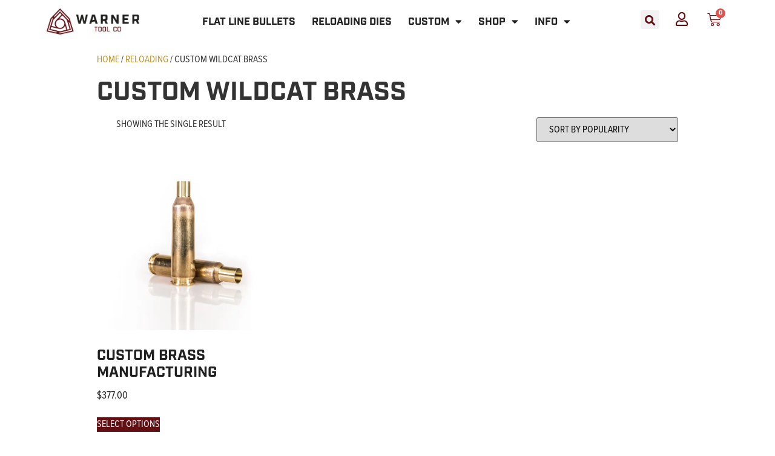

--- FILE ---
content_type: text/html; charset=UTF-8
request_url: https://www.warner-tool.com/product-category/reloading/custom-wildcat-brass/
body_size: 20732
content:
<!doctype html>
<html lang="en">
<head><style>img.lazy{min-height:1px}</style><link href="https://www.warner-tool.com/wp-content/plugins/w3-total-cache/pub/js/lazyload.min.js" as="script">
	<meta charset="UTF-8">
		<meta name="viewport" content="width=device-width, initial-scale=1">
	<link rel="profile" href="https://gmpg.org/xfn/11">
	<script type="text/javascript">
/* <![CDATA[ */
window.JetpackScriptData = {"site":{"icon":"https://i0.wp.com/www.warner-tool.com/wp-content/uploads/2020/10/cropped-WARNER-TOOL-LOGO-APPLICATIONS-03-1.png?fit=512%2C512\u0026ssl=1\u0026w=64","title":"Warner Tool Company","host":"unknown","is_wpcom_platform":false}};
/* ]]> */
</script>
<meta name='robots' content='index, follow, max-image-preview:large, max-snippet:-1, max-video-preview:-1' />
	<style>img:is([sizes="auto" i], [sizes^="auto," i]) { contain-intrinsic-size: 3000px 1500px }</style>
	<script>window._wca = window._wca || [];</script>

	<!-- This site is optimized with the Yoast SEO plugin v25.6 - https://yoast.com/wordpress/plugins/seo/ -->
	<title>CUSTOM WILDCAT BRASS Archives - Warner Tool Company</title>
	<link rel="canonical" href="https://www.warner-tool.com/product-category/reloading/custom-wildcat-brass/" />
	<meta property="og:locale" content="en_US" />
	<meta property="og:type" content="article" />
	<meta property="og:title" content="CUSTOM WILDCAT BRASS Archives - Warner Tool Company" />
	<meta property="og:url" content="https://www.warner-tool.com/product-category/reloading/custom-wildcat-brass/" />
	<meta property="og:site_name" content="Warner Tool Company" />
	<meta name="twitter:card" content="summary_large_image" />
	<script type="application/ld+json" class="yoast-schema-graph">{"@context":"https://schema.org","@graph":[{"@type":"CollectionPage","@id":"https://www.warner-tool.com/product-category/reloading/custom-wildcat-brass/","url":"https://www.warner-tool.com/product-category/reloading/custom-wildcat-brass/","name":"CUSTOM WILDCAT BRASS Archives - Warner Tool Company","isPartOf":{"@id":"https://www.warner-tool.com/#website"},"primaryImageOfPage":{"@id":"https://www.warner-tool.com/product-category/reloading/custom-wildcat-brass/#primaryimage"},"image":{"@id":"https://www.warner-tool.com/product-category/reloading/custom-wildcat-brass/#primaryimage"},"thumbnailUrl":"https://i0.wp.com/www.warner-tool.com/wp-content/uploads/2021/06/DSC_9949-scaled.jpg?fit=2560%2C1709&ssl=1","breadcrumb":{"@id":"https://www.warner-tool.com/product-category/reloading/custom-wildcat-brass/#breadcrumb"},"inLanguage":"en"},{"@type":"ImageObject","inLanguage":"en","@id":"https://www.warner-tool.com/product-category/reloading/custom-wildcat-brass/#primaryimage","url":"https://i0.wp.com/www.warner-tool.com/wp-content/uploads/2021/06/DSC_9949-scaled.jpg?fit=2560%2C1709&ssl=1","contentUrl":"https://i0.wp.com/www.warner-tool.com/wp-content/uploads/2021/06/DSC_9949-scaled.jpg?fit=2560%2C1709&ssl=1","width":2560,"height":1709},{"@type":"BreadcrumbList","@id":"https://www.warner-tool.com/product-category/reloading/custom-wildcat-brass/#breadcrumb","itemListElement":[{"@type":"ListItem","position":1,"name":"HOME","item":"https://www.warner-tool.com/"},{"@type":"ListItem","position":2,"name":"RELOADING","item":"https://www.warner-tool.com/product-category/reloading/"},{"@type":"ListItem","position":3,"name":"CUSTOM WILDCAT BRASS"}]},{"@type":"WebSite","@id":"https://www.warner-tool.com/#website","url":"https://www.warner-tool.com/","name":"Warner Tool Company","description":"Precision Components for the Accurate Shooter","publisher":{"@id":"https://www.warner-tool.com/#organization"},"potentialAction":[{"@type":"SearchAction","target":{"@type":"EntryPoint","urlTemplate":"https://www.warner-tool.com/?s={search_term_string}"},"query-input":{"@type":"PropertyValueSpecification","valueRequired":true,"valueName":"search_term_string"}}],"inLanguage":"en"},{"@type":"Organization","@id":"https://www.warner-tool.com/#organization","name":"Warner Tool Company","url":"https://www.warner-tool.com/","logo":{"@type":"ImageObject","inLanguage":"en","@id":"https://www.warner-tool.com/#/schema/logo/image/","url":"https://www.warner-tool.com/wp-content/uploads/2020/11/WARNER-TOOL-LOGO_LOGOMARK-FULL-COLOR.png","contentUrl":"https://www.warner-tool.com/wp-content/uploads/2020/11/WARNER-TOOL-LOGO_LOGOMARK-FULL-COLOR.png","width":1920,"height":1920,"caption":"Warner Tool Company"},"image":{"@id":"https://www.warner-tool.com/#/schema/logo/image/"}}]}</script>
	<!-- / Yoast SEO plugin. -->


<link rel='dns-prefetch' href='//stats.wp.com' />
<link rel='preconnect' href='//c0.wp.com' />
<link rel='preconnect' href='//i0.wp.com' />
<link rel="alternate" type="application/rss+xml" title="Warner Tool Company &raquo; Feed" href="https://www.warner-tool.com/feed/" />
<link rel="alternate" type="application/rss+xml" title="Warner Tool Company &raquo; Comments Feed" href="https://www.warner-tool.com/comments/feed/" />
<link rel="alternate" type="application/rss+xml" title="Warner Tool Company &raquo; CUSTOM WILDCAT BRASS Category Feed" href="https://www.warner-tool.com/product-category/reloading/custom-wildcat-brass/feed/" />
		<!-- This site uses the Google Analytics by MonsterInsights plugin v9.6.1 - Using Analytics tracking - https://www.monsterinsights.com/ -->
		<!-- Note: MonsterInsights is not currently configured on this site. The site owner needs to authenticate with Google Analytics in the MonsterInsights settings panel. -->
					<!-- No tracking code set -->
				<!-- / Google Analytics by MonsterInsights -->
		<script type="text/javascript">
/* <![CDATA[ */
window._wpemojiSettings = {"baseUrl":"https:\/\/s.w.org\/images\/core\/emoji\/15.0.3\/72x72\/","ext":".png","svgUrl":"https:\/\/s.w.org\/images\/core\/emoji\/15.0.3\/svg\/","svgExt":".svg","source":{"concatemoji":"https:\/\/www.warner-tool.com\/wp-includes\/js\/wp-emoji-release.min.js?ver=6.7.2"}};
/*! This file is auto-generated */
!function(i,n){var o,s,e;function c(e){try{var t={supportTests:e,timestamp:(new Date).valueOf()};sessionStorage.setItem(o,JSON.stringify(t))}catch(e){}}function p(e,t,n){e.clearRect(0,0,e.canvas.width,e.canvas.height),e.fillText(t,0,0);var t=new Uint32Array(e.getImageData(0,0,e.canvas.width,e.canvas.height).data),r=(e.clearRect(0,0,e.canvas.width,e.canvas.height),e.fillText(n,0,0),new Uint32Array(e.getImageData(0,0,e.canvas.width,e.canvas.height).data));return t.every(function(e,t){return e===r[t]})}function u(e,t,n){switch(t){case"flag":return n(e,"\ud83c\udff3\ufe0f\u200d\u26a7\ufe0f","\ud83c\udff3\ufe0f\u200b\u26a7\ufe0f")?!1:!n(e,"\ud83c\uddfa\ud83c\uddf3","\ud83c\uddfa\u200b\ud83c\uddf3")&&!n(e,"\ud83c\udff4\udb40\udc67\udb40\udc62\udb40\udc65\udb40\udc6e\udb40\udc67\udb40\udc7f","\ud83c\udff4\u200b\udb40\udc67\u200b\udb40\udc62\u200b\udb40\udc65\u200b\udb40\udc6e\u200b\udb40\udc67\u200b\udb40\udc7f");case"emoji":return!n(e,"\ud83d\udc26\u200d\u2b1b","\ud83d\udc26\u200b\u2b1b")}return!1}function f(e,t,n){var r="undefined"!=typeof WorkerGlobalScope&&self instanceof WorkerGlobalScope?new OffscreenCanvas(300,150):i.createElement("canvas"),a=r.getContext("2d",{willReadFrequently:!0}),o=(a.textBaseline="top",a.font="600 32px Arial",{});return e.forEach(function(e){o[e]=t(a,e,n)}),o}function t(e){var t=i.createElement("script");t.src=e,t.defer=!0,i.head.appendChild(t)}"undefined"!=typeof Promise&&(o="wpEmojiSettingsSupports",s=["flag","emoji"],n.supports={everything:!0,everythingExceptFlag:!0},e=new Promise(function(e){i.addEventListener("DOMContentLoaded",e,{once:!0})}),new Promise(function(t){var n=function(){try{var e=JSON.parse(sessionStorage.getItem(o));if("object"==typeof e&&"number"==typeof e.timestamp&&(new Date).valueOf()<e.timestamp+604800&&"object"==typeof e.supportTests)return e.supportTests}catch(e){}return null}();if(!n){if("undefined"!=typeof Worker&&"undefined"!=typeof OffscreenCanvas&&"undefined"!=typeof URL&&URL.createObjectURL&&"undefined"!=typeof Blob)try{var e="postMessage("+f.toString()+"("+[JSON.stringify(s),u.toString(),p.toString()].join(",")+"));",r=new Blob([e],{type:"text/javascript"}),a=new Worker(URL.createObjectURL(r),{name:"wpTestEmojiSupports"});return void(a.onmessage=function(e){c(n=e.data),a.terminate(),t(n)})}catch(e){}c(n=f(s,u,p))}t(n)}).then(function(e){for(var t in e)n.supports[t]=e[t],n.supports.everything=n.supports.everything&&n.supports[t],"flag"!==t&&(n.supports.everythingExceptFlag=n.supports.everythingExceptFlag&&n.supports[t]);n.supports.everythingExceptFlag=n.supports.everythingExceptFlag&&!n.supports.flag,n.DOMReady=!1,n.readyCallback=function(){n.DOMReady=!0}}).then(function(){return e}).then(function(){var e;n.supports.everything||(n.readyCallback(),(e=n.source||{}).concatemoji?t(e.concatemoji):e.wpemoji&&e.twemoji&&(t(e.twemoji),t(e.wpemoji)))}))}((window,document),window._wpemojiSettings);
/* ]]> */
</script>
<link rel="stylesheet" type="text/css" href="https://use.typekit.net/nnz5jbv.css"><link rel='stylesheet' id='wp-components-css' href='https://c0.wp.com/c/6.7.2/wp-includes/css/dist/components/style.min.css' type='text/css' media='all' />
<link rel='stylesheet' id='flexible-shipping-ups-blocks-integration-frontend-css' href='https://www.warner-tool.com/wp-content/plugins/flexible-shipping-ups/build/style-point-selection-block.css?ver=1753789380' type='text/css' media='all' />
<link rel='stylesheet' id='flexible-shipping-ups-blocks-integration-editor-css' href='https://www.warner-tool.com/wp-content/plugins/flexible-shipping-ups/build/style-point-selection-block.css?ver=1753789380' type='text/css' media='all' />
<style id='wp-emoji-styles-inline-css' type='text/css'>

	img.wp-smiley, img.emoji {
		display: inline !important;
		border: none !important;
		box-shadow: none !important;
		height: 1em !important;
		width: 1em !important;
		margin: 0 0.07em !important;
		vertical-align: -0.1em !important;
		background: none !important;
		padding: 0 !important;
	}
</style>
<link rel='stylesheet' id='wp-block-library-css' href='https://c0.wp.com/c/6.7.2/wp-includes/css/dist/block-library/style.min.css' type='text/css' media='all' />
<link rel='stylesheet' id='mediaelement-css' href='https://c0.wp.com/c/6.7.2/wp-includes/js/mediaelement/mediaelementplayer-legacy.min.css' type='text/css' media='all' />
<link rel='stylesheet' id='wp-mediaelement-css' href='https://c0.wp.com/c/6.7.2/wp-includes/js/mediaelement/wp-mediaelement.min.css' type='text/css' media='all' />
<style id='jetpack-sharing-buttons-style-inline-css' type='text/css'>
.jetpack-sharing-buttons__services-list{display:flex;flex-direction:row;flex-wrap:wrap;gap:0;list-style-type:none;margin:5px;padding:0}.jetpack-sharing-buttons__services-list.has-small-icon-size{font-size:12px}.jetpack-sharing-buttons__services-list.has-normal-icon-size{font-size:16px}.jetpack-sharing-buttons__services-list.has-large-icon-size{font-size:24px}.jetpack-sharing-buttons__services-list.has-huge-icon-size{font-size:36px}@media print{.jetpack-sharing-buttons__services-list{display:none!important}}.editor-styles-wrapper .wp-block-jetpack-sharing-buttons{gap:0;padding-inline-start:0}ul.jetpack-sharing-buttons__services-list.has-background{padding:1.25em 2.375em}
</style>
<style id='classic-theme-styles-inline-css' type='text/css'>
/*! This file is auto-generated */
.wp-block-button__link{color:#fff;background-color:#32373c;border-radius:9999px;box-shadow:none;text-decoration:none;padding:calc(.667em + 2px) calc(1.333em + 2px);font-size:1.125em}.wp-block-file__button{background:#32373c;color:#fff;text-decoration:none}
</style>
<style id='global-styles-inline-css' type='text/css'>
:root{--wp--preset--aspect-ratio--square: 1;--wp--preset--aspect-ratio--4-3: 4/3;--wp--preset--aspect-ratio--3-4: 3/4;--wp--preset--aspect-ratio--3-2: 3/2;--wp--preset--aspect-ratio--2-3: 2/3;--wp--preset--aspect-ratio--16-9: 16/9;--wp--preset--aspect-ratio--9-16: 9/16;--wp--preset--color--black: #000000;--wp--preset--color--cyan-bluish-gray: #abb8c3;--wp--preset--color--white: #ffffff;--wp--preset--color--pale-pink: #f78da7;--wp--preset--color--vivid-red: #cf2e2e;--wp--preset--color--luminous-vivid-orange: #ff6900;--wp--preset--color--luminous-vivid-amber: #fcb900;--wp--preset--color--light-green-cyan: #7bdcb5;--wp--preset--color--vivid-green-cyan: #00d084;--wp--preset--color--pale-cyan-blue: #8ed1fc;--wp--preset--color--vivid-cyan-blue: #0693e3;--wp--preset--color--vivid-purple: #9b51e0;--wp--preset--gradient--vivid-cyan-blue-to-vivid-purple: linear-gradient(135deg,rgba(6,147,227,1) 0%,rgb(155,81,224) 100%);--wp--preset--gradient--light-green-cyan-to-vivid-green-cyan: linear-gradient(135deg,rgb(122,220,180) 0%,rgb(0,208,130) 100%);--wp--preset--gradient--luminous-vivid-amber-to-luminous-vivid-orange: linear-gradient(135deg,rgba(252,185,0,1) 0%,rgba(255,105,0,1) 100%);--wp--preset--gradient--luminous-vivid-orange-to-vivid-red: linear-gradient(135deg,rgba(255,105,0,1) 0%,rgb(207,46,46) 100%);--wp--preset--gradient--very-light-gray-to-cyan-bluish-gray: linear-gradient(135deg,rgb(238,238,238) 0%,rgb(169,184,195) 100%);--wp--preset--gradient--cool-to-warm-spectrum: linear-gradient(135deg,rgb(74,234,220) 0%,rgb(151,120,209) 20%,rgb(207,42,186) 40%,rgb(238,44,130) 60%,rgb(251,105,98) 80%,rgb(254,248,76) 100%);--wp--preset--gradient--blush-light-purple: linear-gradient(135deg,rgb(255,206,236) 0%,rgb(152,150,240) 100%);--wp--preset--gradient--blush-bordeaux: linear-gradient(135deg,rgb(254,205,165) 0%,rgb(254,45,45) 50%,rgb(107,0,62) 100%);--wp--preset--gradient--luminous-dusk: linear-gradient(135deg,rgb(255,203,112) 0%,rgb(199,81,192) 50%,rgb(65,88,208) 100%);--wp--preset--gradient--pale-ocean: linear-gradient(135deg,rgb(255,245,203) 0%,rgb(182,227,212) 50%,rgb(51,167,181) 100%);--wp--preset--gradient--electric-grass: linear-gradient(135deg,rgb(202,248,128) 0%,rgb(113,206,126) 100%);--wp--preset--gradient--midnight: linear-gradient(135deg,rgb(2,3,129) 0%,rgb(40,116,252) 100%);--wp--preset--font-size--small: 13px;--wp--preset--font-size--medium: 20px;--wp--preset--font-size--large: 36px;--wp--preset--font-size--x-large: 42px;--wp--preset--spacing--20: 0.44rem;--wp--preset--spacing--30: 0.67rem;--wp--preset--spacing--40: 1rem;--wp--preset--spacing--50: 1.5rem;--wp--preset--spacing--60: 2.25rem;--wp--preset--spacing--70: 3.38rem;--wp--preset--spacing--80: 5.06rem;--wp--preset--shadow--natural: 6px 6px 9px rgba(0, 0, 0, 0.2);--wp--preset--shadow--deep: 12px 12px 50px rgba(0, 0, 0, 0.4);--wp--preset--shadow--sharp: 6px 6px 0px rgba(0, 0, 0, 0.2);--wp--preset--shadow--outlined: 6px 6px 0px -3px rgba(255, 255, 255, 1), 6px 6px rgba(0, 0, 0, 1);--wp--preset--shadow--crisp: 6px 6px 0px rgba(0, 0, 0, 1);}:where(.is-layout-flex){gap: 0.5em;}:where(.is-layout-grid){gap: 0.5em;}body .is-layout-flex{display: flex;}.is-layout-flex{flex-wrap: wrap;align-items: center;}.is-layout-flex > :is(*, div){margin: 0;}body .is-layout-grid{display: grid;}.is-layout-grid > :is(*, div){margin: 0;}:where(.wp-block-columns.is-layout-flex){gap: 2em;}:where(.wp-block-columns.is-layout-grid){gap: 2em;}:where(.wp-block-post-template.is-layout-flex){gap: 1.25em;}:where(.wp-block-post-template.is-layout-grid){gap: 1.25em;}.has-black-color{color: var(--wp--preset--color--black) !important;}.has-cyan-bluish-gray-color{color: var(--wp--preset--color--cyan-bluish-gray) !important;}.has-white-color{color: var(--wp--preset--color--white) !important;}.has-pale-pink-color{color: var(--wp--preset--color--pale-pink) !important;}.has-vivid-red-color{color: var(--wp--preset--color--vivid-red) !important;}.has-luminous-vivid-orange-color{color: var(--wp--preset--color--luminous-vivid-orange) !important;}.has-luminous-vivid-amber-color{color: var(--wp--preset--color--luminous-vivid-amber) !important;}.has-light-green-cyan-color{color: var(--wp--preset--color--light-green-cyan) !important;}.has-vivid-green-cyan-color{color: var(--wp--preset--color--vivid-green-cyan) !important;}.has-pale-cyan-blue-color{color: var(--wp--preset--color--pale-cyan-blue) !important;}.has-vivid-cyan-blue-color{color: var(--wp--preset--color--vivid-cyan-blue) !important;}.has-vivid-purple-color{color: var(--wp--preset--color--vivid-purple) !important;}.has-black-background-color{background-color: var(--wp--preset--color--black) !important;}.has-cyan-bluish-gray-background-color{background-color: var(--wp--preset--color--cyan-bluish-gray) !important;}.has-white-background-color{background-color: var(--wp--preset--color--white) !important;}.has-pale-pink-background-color{background-color: var(--wp--preset--color--pale-pink) !important;}.has-vivid-red-background-color{background-color: var(--wp--preset--color--vivid-red) !important;}.has-luminous-vivid-orange-background-color{background-color: var(--wp--preset--color--luminous-vivid-orange) !important;}.has-luminous-vivid-amber-background-color{background-color: var(--wp--preset--color--luminous-vivid-amber) !important;}.has-light-green-cyan-background-color{background-color: var(--wp--preset--color--light-green-cyan) !important;}.has-vivid-green-cyan-background-color{background-color: var(--wp--preset--color--vivid-green-cyan) !important;}.has-pale-cyan-blue-background-color{background-color: var(--wp--preset--color--pale-cyan-blue) !important;}.has-vivid-cyan-blue-background-color{background-color: var(--wp--preset--color--vivid-cyan-blue) !important;}.has-vivid-purple-background-color{background-color: var(--wp--preset--color--vivid-purple) !important;}.has-black-border-color{border-color: var(--wp--preset--color--black) !important;}.has-cyan-bluish-gray-border-color{border-color: var(--wp--preset--color--cyan-bluish-gray) !important;}.has-white-border-color{border-color: var(--wp--preset--color--white) !important;}.has-pale-pink-border-color{border-color: var(--wp--preset--color--pale-pink) !important;}.has-vivid-red-border-color{border-color: var(--wp--preset--color--vivid-red) !important;}.has-luminous-vivid-orange-border-color{border-color: var(--wp--preset--color--luminous-vivid-orange) !important;}.has-luminous-vivid-amber-border-color{border-color: var(--wp--preset--color--luminous-vivid-amber) !important;}.has-light-green-cyan-border-color{border-color: var(--wp--preset--color--light-green-cyan) !important;}.has-vivid-green-cyan-border-color{border-color: var(--wp--preset--color--vivid-green-cyan) !important;}.has-pale-cyan-blue-border-color{border-color: var(--wp--preset--color--pale-cyan-blue) !important;}.has-vivid-cyan-blue-border-color{border-color: var(--wp--preset--color--vivid-cyan-blue) !important;}.has-vivid-purple-border-color{border-color: var(--wp--preset--color--vivid-purple) !important;}.has-vivid-cyan-blue-to-vivid-purple-gradient-background{background: var(--wp--preset--gradient--vivid-cyan-blue-to-vivid-purple) !important;}.has-light-green-cyan-to-vivid-green-cyan-gradient-background{background: var(--wp--preset--gradient--light-green-cyan-to-vivid-green-cyan) !important;}.has-luminous-vivid-amber-to-luminous-vivid-orange-gradient-background{background: var(--wp--preset--gradient--luminous-vivid-amber-to-luminous-vivid-orange) !important;}.has-luminous-vivid-orange-to-vivid-red-gradient-background{background: var(--wp--preset--gradient--luminous-vivid-orange-to-vivid-red) !important;}.has-very-light-gray-to-cyan-bluish-gray-gradient-background{background: var(--wp--preset--gradient--very-light-gray-to-cyan-bluish-gray) !important;}.has-cool-to-warm-spectrum-gradient-background{background: var(--wp--preset--gradient--cool-to-warm-spectrum) !important;}.has-blush-light-purple-gradient-background{background: var(--wp--preset--gradient--blush-light-purple) !important;}.has-blush-bordeaux-gradient-background{background: var(--wp--preset--gradient--blush-bordeaux) !important;}.has-luminous-dusk-gradient-background{background: var(--wp--preset--gradient--luminous-dusk) !important;}.has-pale-ocean-gradient-background{background: var(--wp--preset--gradient--pale-ocean) !important;}.has-electric-grass-gradient-background{background: var(--wp--preset--gradient--electric-grass) !important;}.has-midnight-gradient-background{background: var(--wp--preset--gradient--midnight) !important;}.has-small-font-size{font-size: var(--wp--preset--font-size--small) !important;}.has-medium-font-size{font-size: var(--wp--preset--font-size--medium) !important;}.has-large-font-size{font-size: var(--wp--preset--font-size--large) !important;}.has-x-large-font-size{font-size: var(--wp--preset--font-size--x-large) !important;}
:where(.wp-block-post-template.is-layout-flex){gap: 1.25em;}:where(.wp-block-post-template.is-layout-grid){gap: 1.25em;}
:where(.wp-block-columns.is-layout-flex){gap: 2em;}:where(.wp-block-columns.is-layout-grid){gap: 2em;}
:root :where(.wp-block-pullquote){font-size: 1.5em;line-height: 1.6;}
</style>
<link rel='stylesheet' id='woocommerce-layout-css' href='https://c0.wp.com/p/woocommerce/10.0.4/assets/css/woocommerce-layout.css' type='text/css' media='all' />
<style id='woocommerce-layout-inline-css' type='text/css'>

	.infinite-scroll .woocommerce-pagination {
		display: none;
	}
</style>
<link rel='stylesheet' id='woocommerce-smallscreen-css' href='https://c0.wp.com/p/woocommerce/10.0.4/assets/css/woocommerce-smallscreen.css' type='text/css' media='only screen and (max-width: 768px)' />
<link rel='stylesheet' id='woocommerce-general-css' href='https://c0.wp.com/p/woocommerce/10.0.4/assets/css/woocommerce.css' type='text/css' media='all' />
<style id='woocommerce-inline-inline-css' type='text/css'>
.woocommerce form .form-row .required { visibility: visible; }
</style>
<link rel='stylesheet' id='brands-styles-css' href='https://c0.wp.com/p/woocommerce/10.0.4/assets/css/brands.css' type='text/css' media='all' />
<link rel='stylesheet' id='hello-elementor-css' href='https://www.warner-tool.com/wp-content/themes/hello-elementor/style.min.css?ver=2.5.0' type='text/css' media='all' />
<link rel='stylesheet' id='hello-elementor-theme-style-css' href='https://www.warner-tool.com/wp-content/themes/hello-elementor/theme.min.css?ver=2.5.0' type='text/css' media='all' />
<link rel='stylesheet' id='elementor-icons-css' href='https://www.warner-tool.com/wp-content/plugins/elementor/assets/lib/eicons/css/elementor-icons.min.css?ver=5.43.0' type='text/css' media='all' />
<link rel='stylesheet' id='elementor-frontend-css' href='https://www.warner-tool.com/wp-content/plugins/elementor/assets/css/frontend.min.css?ver=3.30.3' type='text/css' media='all' />
<link rel='stylesheet' id='elementor-post-6-css' href='https://www.warner-tool.com/wp-content/uploads/elementor/css/post-6.css?ver=1753789425' type='text/css' media='all' />
<link rel='stylesheet' id='elementor-pro-css' href='https://www.warner-tool.com/wp-content/plugins/elementor-pro/assets/css/frontend.min.css?ver=3.5.2' type='text/css' media='all' />
<link rel='stylesheet' id='elementor-post-59-css' href='https://www.warner-tool.com/wp-content/uploads/elementor/css/post-59.css?ver=1753789502' type='text/css' media='all' />
<link rel='stylesheet' id='elementor-post-269-css' href='https://www.warner-tool.com/wp-content/uploads/elementor/css/post-269.css?ver=1753789502' type='text/css' media='all' />
<link rel='stylesheet' id='elementor-post-5490-css' href='https://www.warner-tool.com/wp-content/uploads/elementor/css/post-5490.css?ver=1753789425' type='text/css' media='all' />
<link rel='stylesheet' id='elementor-post-767-css' href='https://www.warner-tool.com/wp-content/uploads/elementor/css/post-767.css?ver=1753789425' type='text/css' media='all' />
<link rel='stylesheet' id='sv-wc-payment-gateway-payment-form-v5_10_3-css' href='https://www.warner-tool.com/wp-content/plugins/woocommerce-gateway-authorize-net-cim/vendor/skyverge/wc-plugin-framework/woocommerce/payment-gateway/assets/css/frontend/sv-wc-payment-gateway-payment-form.min.css?ver=5.10.3' type='text/css' media='all' />
<link rel='stylesheet' id='eael-general-css' href='https://www.warner-tool.com/wp-content/plugins/essential-addons-for-elementor-lite/assets/front-end/css/view/general.min.css?ver=6.2.2' type='text/css' media='all' />
<link rel='stylesheet' id='elementor-icons-shared-0-css' href='https://www.warner-tool.com/wp-content/plugins/elementor/assets/lib/font-awesome/css/fontawesome.min.css?ver=5.15.3' type='text/css' media='all' />
<link rel='stylesheet' id='elementor-icons-fa-solid-css' href='https://www.warner-tool.com/wp-content/plugins/elementor/assets/lib/font-awesome/css/solid.min.css?ver=5.15.3' type='text/css' media='all' />
<link rel='stylesheet' id='elementor-icons-fa-regular-css' href='https://www.warner-tool.com/wp-content/plugins/elementor/assets/lib/font-awesome/css/regular.min.css?ver=5.15.3' type='text/css' media='all' />
<link rel='stylesheet' id='elementor-icons-fa-brands-css' href='https://www.warner-tool.com/wp-content/plugins/elementor/assets/lib/font-awesome/css/brands.min.css?ver=5.15.3' type='text/css' media='all' />
<script type="text/javascript" src="https://c0.wp.com/c/6.7.2/wp-includes/js/jquery/jquery.min.js" id="jquery-core-js"></script>
<script type="text/javascript" src="https://c0.wp.com/c/6.7.2/wp-includes/js/jquery/jquery-migrate.min.js" id="jquery-migrate-js"></script>
<script type="text/javascript" src="https://c0.wp.com/p/woocommerce/10.0.4/assets/js/jquery-blockui/jquery.blockUI.min.js" id="jquery-blockui-js" defer="defer" data-wp-strategy="defer"></script>
<script type="text/javascript" id="wc-add-to-cart-js-extra">
/* <![CDATA[ */
var wc_add_to_cart_params = {"ajax_url":"\/wp-admin\/admin-ajax.php","wc_ajax_url":"\/?wc-ajax=%%endpoint%%","i18n_view_cart":"View cart","cart_url":"https:\/\/www.warner-tool.com\/my-cart\/","is_cart":"","cart_redirect_after_add":"no"};
/* ]]> */
</script>
<script type="text/javascript" src="https://c0.wp.com/p/woocommerce/10.0.4/assets/js/frontend/add-to-cart.min.js" id="wc-add-to-cart-js" defer="defer" data-wp-strategy="defer"></script>
<script type="text/javascript" src="https://c0.wp.com/p/woocommerce/10.0.4/assets/js/js-cookie/js.cookie.min.js" id="js-cookie-js" defer="defer" data-wp-strategy="defer"></script>
<script type="text/javascript" id="woocommerce-js-extra">
/* <![CDATA[ */
var woocommerce_params = {"ajax_url":"\/wp-admin\/admin-ajax.php","wc_ajax_url":"\/?wc-ajax=%%endpoint%%","i18n_password_show":"Show password","i18n_password_hide":"Hide password"};
/* ]]> */
</script>
<script type="text/javascript" src="https://c0.wp.com/p/woocommerce/10.0.4/assets/js/frontend/woocommerce.min.js" id="woocommerce-js" defer="defer" data-wp-strategy="defer"></script>
<script type="text/javascript" src="https://stats.wp.com/s-202531.js" id="woocommerce-analytics-js" defer="defer" data-wp-strategy="defer"></script>
<link rel="https://api.w.org/" href="https://www.warner-tool.com/wp-json/" /><link rel="alternate" title="JSON" type="application/json" href="https://www.warner-tool.com/wp-json/wp/v2/product_cat/91" /><link rel="EditURI" type="application/rsd+xml" title="RSD" href="https://www.warner-tool.com/xmlrpc.php?rsd" />
<meta name="generator" content="WordPress 6.7.2" />
<meta name="generator" content="WooCommerce 10.0.4" />
	<style>img#wpstats{display:none}</style>
			<noscript><style>.woocommerce-product-gallery{ opacity: 1 !important; }</style></noscript>
	<meta name="generator" content="Elementor 3.30.3; features: additional_custom_breakpoints; settings: css_print_method-external, google_font-enabled, font_display-auto">
			<style>
				.e-con.e-parent:nth-of-type(n+4):not(.e-lazyloaded):not(.e-no-lazyload),
				.e-con.e-parent:nth-of-type(n+4):not(.e-lazyloaded):not(.e-no-lazyload) * {
					background-image: none !important;
				}
				@media screen and (max-height: 1024px) {
					.e-con.e-parent:nth-of-type(n+3):not(.e-lazyloaded):not(.e-no-lazyload),
					.e-con.e-parent:nth-of-type(n+3):not(.e-lazyloaded):not(.e-no-lazyload) * {
						background-image: none !important;
					}
				}
				@media screen and (max-height: 640px) {
					.e-con.e-parent:nth-of-type(n+2):not(.e-lazyloaded):not(.e-no-lazyload),
					.e-con.e-parent:nth-of-type(n+2):not(.e-lazyloaded):not(.e-no-lazyload) * {
						background-image: none !important;
					}
				}
			</style>
			<link rel="icon" href="https://i0.wp.com/www.warner-tool.com/wp-content/uploads/2020/10/cropped-WARNER-TOOL-LOGO-APPLICATIONS-03-1.png?fit=32%2C32&#038;ssl=1" sizes="32x32" />
<link rel="icon" href="https://i0.wp.com/www.warner-tool.com/wp-content/uploads/2020/10/cropped-WARNER-TOOL-LOGO-APPLICATIONS-03-1.png?fit=192%2C192&#038;ssl=1" sizes="192x192" />
<link rel="apple-touch-icon" href="https://i0.wp.com/www.warner-tool.com/wp-content/uploads/2020/10/cropped-WARNER-TOOL-LOGO-APPLICATIONS-03-1.png?fit=180%2C180&#038;ssl=1" />
<meta name="msapplication-TileImage" content="https://i0.wp.com/www.warner-tool.com/wp-content/uploads/2020/10/cropped-WARNER-TOOL-LOGO-APPLICATIONS-03-1.png?fit=270%2C270&#038;ssl=1" />
		<style type="text/css" id="wp-custom-css">
			/********** WOO CATEGORY PAGE **********/
/* WOO BREADCRUMB (SITE MAP) */
.woocommerce .woocommerce-breadcrumb
{
	margin-top: 1em;
	text-transform: uppercase;
	font-size: 1em;
}
/* WOO COLLECTION TITLE */
.woocommerce-products-header__title {
	font-family: var(--e-global-typography-primary-font-family);
	font-weight: var(--e-global-typography-primary-font-weight);
	font-size: var(    --e-global-typography-primary-font-size);
}
/* WOO COLLECTION DESCRIPTOIN */
.woocommerce div.term-description {
	font-family: var( --e-global-typography-accent-font-family );
}
/*** WOO COLLECTION SHORT DESCRIPTION ***/
.woocommerce-product-details__short-description {
		font-family: var( --e-global-typography-accent-font-family );
}
/* WOO SHOWING ALL XX RESULTS */
.woocommerce-result-count {
	text-transform: uppercase;
	font-size: 1em;
}
.woocommerce .woocommerce-result-count {
    margin: 0 2em 1em;
}
/* WOO FILTER BOX MOVE */
/*button, input, optgroup, select, textarea {
	margin-left: 30px;
  margin-right: 30px;
}*/
body .elementor-5451 .elementor-element.elementor-element-46fa0d8 .elementor-labels-above .elementor-field-group > label{
	text-transform: uppercase;
}
/* WOO SORT BOX */
.woocommerce-ordering select.orderby {
	text-transform: uppercase;
	font-size: 1em;
}
/* WOO PRODUCT TITLE */
.woocommerce ul.products li.product .woocommerce-loop-category__title, .woocommerce ul.products li.product .woocommerce-loop-product__title, .woocommerce ul.products li.product h3
{
	font-family: var(--e-global-typography-primary-font-family);
	font-size: 1.5em;
	color: var(--e-global-color-secondary);
	/*text-align: center;*/
}
/* WOO PRICE */ 
.woocommerce-Price-amount {
	font-size: 1.25em;
	color: var(--e-global-color-text);
}
.woocommerce .price {
	/*text-align: center;*/
}
/* WOO BUTTON LOCATION */
.woocommerce .products ul li, .woocommerce ul.products li {
	/*text-align: center;*/
}
/* WOO BUTTON CAPS */
.woocommerce ul.products li.product .button {
	text-transform: uppercase;
}
/* WOO SIDEBAR */
div.widget-content {
    padding-bottom: 25px;
}



/********** WOO CART STUFF **********/
/* CART FLYOUT SIDEBAR */
.elementor-menu-cart__container .elementor-menu-cart__main{
	width: 50vw;
	font-size: 1em;
	color: var(--e-global-color-secondary);
}
.elementor-widget-woocommerce-menu-cart .elementor-menu-cart__product-name, .elementor-widget-woocommerce-menu-cart .elementor-menu-cart__product-name a{
	font-size: 1em;
}
.elementor-widget-woocommerce-menu-cart .elementor-menu-cart__product-price{
	font-size: 1em;
}
.elementor-widget-woocommerce-menu-cart .elementor-menu-cart__footer-buttons .elementor-button{
	font-size: 1em;
}
.elementor-widget-woocommerce-menu-cart .elementor-menu-cart__footer-buttons .elementor-button{
	background: var(--e-global-color-primary);
	color: var(--e-global-color-accent);
}
.elementor-menu-cart__subtotal{
	text-transform: uppercase;
}
/* CART PAGE */
.woocommerce table.shop_table {
	color: var(--e-global-color-secondary);
}
table caption+thead tr:first-child td, table caption+thead tr:first-child th, table colgroup+thead tr:first-child td, table colgroup+thead tr:first-child th, table thead:first-child tr:first-child td, table thead:first-child tr:first-child th{
	text-transform: uppercase;
}
.woocommerce td.product-name .wc-item-meta, .woocommerce td.product-name dl.variation{
	color: var(--e-global-color-secondary);
}
.woocommerce td.product-name p.backorder_notification{
	color: var(--e-global-color-secondary);
	font-style: italic;
}
.woocommerce-Price-amount{
		color: var(--e-global-color-secondary);
	font-size:1.25em;
}
.elementor-kit-6 h2{
			color: var(--e-global-color-primary);
}
/* COUPON CODE BOX */
#add_payment_method table.cart td.actions .coupon .input-text, .woocommerce-cart table.cart td.actions .coupon .input-text, .woocommerce-checkout table.cart td.actions .coupon .input-text {
    min-width: 200px;
		padding: 8px 6px 7px;
		text-transform: uppercase;
}
.pay-button[_ngcontent-c0] btn btn-primary btn-lg col-xs-offset-1 col-md-offset-2 col-sm-10 col-xs-10 col-md-8 ng-binding pay-button{
background-color: var(--e-global-color-primary)!important;
}
/* CAPITALIZE 'PROCEED TO CHECKOUT' */
#add_payment_method .wc-proceed-to-checkout a.checkout-button, .woocommerce-cart .wc-proceed-to-checkout a.checkout-button, .woocommerce-checkout .wc-proceed-to-checkout a.checkout-button {
    text-transform: uppercase;
}


/********** FULL PAGE SEARCH **********/
/* MOVE UP 
.elementor-59 .elementor-element.elementor-element-3d830a9.elementor-search-form--skin-full_screen input[type="search"].elementor-search-form__input{
	margin-bottom:50vw;
}
.elementor-59 .elementor-element.elementor-element-3d830a9 .elementor-search-form__input, .elementor-59 .elementor-element.elementor-element-3d830a9 .elementor-search-form__icon, .elementor-59 .elementor-element.elementor-element-3d830a9 .elementor-lightbox .dialog-lightbox-close-button, .elementor-59 .elementor-element.elementor-element-3d830a9 .elementor-lightbox .dialog-lightbox-close-button:hover, .elementor-59 .elementor-element.elementor-element-3d830a9.elementor-search-form--skin-full_screen input[type="search"].elementor-search-form__input{
	margin-bottom:50vw;
}*/
/* DOESNT LOOK RIGHT ON MOBILE */











/********* WOO PRODUCT PAGE **********/
/* WOO PRODUCT TITLE */
.woocommerce div.product .product_title {
		font-size: var(--e-global-typography-primary-font-size);
		font-family: var(--e-global-typography-primary-font-family);
    font-weight: var(--e-global-typography-primary-font-weight);
		color: var(--e-global-color-primary);
		/*text-align: center;*/
}
/* WOO PACKAGE QUANTITY */
.woocommerce div.product form.cart .variations label{
	font-size: 1.25em;
}
/* WOO PRODUCT VARIANT DROP BOX */
.woocommerce div.product form.cart .variations select{
	text-transform: uppercase;
}
/* WOO "CLEAR" UNDER PRODUCT VARIANT DROP BOX */
.woocommerce div.product form.cart .reset_variations{
	font-size: 1em;
	text-transform: uppercase;
}
/* WOO IN STOCK */
.woocommerce div.product p.stock {
	font-family: var( --e-global-typography-accent-font-family );
	color: var(--e-global-color-secondary);
	text-transform: uppercase;
	font-size: 1em;
}
/* WOO ADD TO CART BUTTON SIZE/LOCATION */
.woocommerce div.product form.cart .button {
	padding: 13px;
	margin-left: 5px;
}
/* WOO "SKU" PRODUCT META */
.woocommerce div.product_meta {
	text-transform: uppercase;
}
/* DESCRIPTION TAB HEADERS */
.woocommerce div.product .woocommerce-tabs ul.tabs {
	text-transform: uppercase;
}
/* REMOVE DOUBLE "DESCRIPTION" AND "ADDITIONAL INFORMATION" AND "REVIEWS" H2 HEADERS */
#tab-description h2:first-child {
    display: none;
}
#tab-additional_information h2:first-child {
    display: none;
}
#tab-reviews h2:first-child {
		display: none;
}
/* WOO REVIEW NUMBER */
.woocommerce .woocommerce-product-rating{
	text-transform: uppercase;
}
/* WOO ADDITIONAL INFORMATION TABLES */
.woocommerce table.shop_attributes th {
	text-transform: uppercase;
	vertical-align: middle;
	text-align: left;
}
.woocommerce table.shop_attributes td {
	padding-left: 10px;
	vertical-align: middle;
}
/* WOO "RELATED PRODUCTS" TEXT */
/* I fixed it by editing the template's H2 typography */
/* Not ideal, but whatever */



/********** WOO MENU COLORS **********/
.woocommerce-info {
    border-top-color: var(--e-global-color-primary);
}
.woocommerce-info::before {
    color: var(--e-global-color-primary);
}
.woocommerce-message {
    border-top-color: var(--e-global-color-primary);
}
.woocommerce-message::before {
    color: var(--e-global-color-primary);
}



/********** WOO BUTTONS **********/
.woocommerce #content input.button.alt:hover, .woocommerce #respond input#submit.alt:hover, .woocommerce a.button.alt:hover, .woocommerce button.button.alt:hover, .woocommerce input.button.alt:hover, .woocommerce-page #content input.button.alt:hover, .woocommerce-page #respond input#submit.alt:hover, .woocommerce-page a.button.alt:hover, .woocommerce-page button.button.alt:hover, .woocommerce-page input.button.alt:hover {
background:var(--e-global-color-primary) !important;
background-color:var(--e-global-color-primary) !important;
color:white !important;
text-shadow: transparent !important;
box-shadow: none;
border-color:--e-global-color-secondary !important;
}
.woocommerce #content input.button:hover, .woocommerce #respond input#submit:hover, .woocommerce a.button:hover, .woocommerce button.button:hover, .woocommerce input.button:hover, .woocommerce-page #content input.button:hover, .woocommerce-page #respond input#submit:hover, .woocommerce-page a.button:hover, .woocommerce-page button.button:hover, .woocommerce-page input.button:hover {
background:var(--e-global-color-primary) !important;
background-color:var(--e-global-color-primary) !important;
color:white !important;
text-shadow: transparent !important;
box-shadow: none;
border-color:--e-global-color-secondary !important;
}
.woocommerce #content input.button, .woocommerce #respond input#submit, .woocommerce a.button, .woocommerce button.button, .woocommerce input.button, .woocommerce-page #content input.button, .woocommerce-page #respond input#submit, .woocommerce-page a.button, .woocommerce-page button.button, .woocommerce-page input.button {
background:var(--e-global-color-primary) !important;
color:white !important;
text-shadow: transparent !important;
border-color:--e-global-color-secondary !important;
}
.woocommerce #content input.button.alt:hover, .woocommerce #respond input#submit.alt:hover, .woocommerce a.button.alt:hover, .woocommerce button.button.alt:hover, .woocommerce input.button.alt:hover, .woocommerce-page #content input.button.alt:hover, .woocommerce-page #respond input#submit.alt:hover, .woocommerce-page a.button.alt:hover, .woocommerce-page button.button.alt:hover, .woocommerce-page input.button.alt:hover {
background:var(--e-global-color-primary) !important;
box-shadow: none;
text-shadow: transparent !important;
color:white !important;
border-color:--e-global-color-secondary !important;
}










/*** MESSES WITH EVERYTHING! ***/
body {
	font-size: 1.0em;
	font-family: var( --e-global-typography-accent-font-family );
}		</style>
		</head>
<body class="archive tax-product_cat term-custom-wildcat-brass term-91 wp-custom-logo theme-hello-elementor woocommerce woocommerce-page woocommerce-no-js elementor-default elementor-kit-6">

		<div data-elementor-type="header" data-elementor-id="59" class="elementor elementor-59 elementor-location-header">
		<div class="elementor-section-wrap">
					<section class="elementor-section elementor-top-section elementor-element elementor-element-22f99cb3 elementor-section-content-middle elementor-section-boxed elementor-section-height-default elementor-section-height-default" data-id="22f99cb3" data-element_type="section" data-settings="{&quot;background_background&quot;:&quot;classic&quot;,&quot;sticky&quot;:&quot;top&quot;,&quot;sticky_effects_offset&quot;:1,&quot;sticky_on&quot;:[&quot;desktop&quot;,&quot;tablet&quot;,&quot;mobile&quot;],&quot;sticky_offset&quot;:0}">
						<div class="elementor-container elementor-column-gap-no">
					<div class="elementor-column elementor-col-33 elementor-top-column elementor-element elementor-element-c080858" data-id="c080858" data-element_type="column">
			<div class="elementor-widget-wrap elementor-element-populated">
						<div class="elementor-element elementor-element-423ffd7 logo elementor-widget elementor-widget-theme-site-logo elementor-widget-image" data-id="423ffd7" data-element_type="widget" data-widget_type="theme-site-logo.default">
				<div class="elementor-widget-container">
																<a href="https://www.warner-tool.com">
							<img width="350" height="100" src="data:image/svg+xml,%3Csvg%20xmlns='http://www.w3.org/2000/svg'%20viewBox='0%200%20350%20100'%3E%3C/svg%3E" data-src="https://i0.wp.com/www.warner-tool.com/wp-content/uploads/2020/10/cropped-WARNER-TOOL-LOGO-APPLICATIONS_ELEMENTOR-LOGO.png?fit=350%2C100&amp;ssl=1" class="attachment-full size-full wp-image-43 lazy" alt="" data-srcset="https://i0.wp.com/www.warner-tool.com/wp-content/uploads/2020/10/cropped-WARNER-TOOL-LOGO-APPLICATIONS_ELEMENTOR-LOGO.png?w=350&amp;ssl=1 350w, https://i0.wp.com/www.warner-tool.com/wp-content/uploads/2020/10/cropped-WARNER-TOOL-LOGO-APPLICATIONS_ELEMENTOR-LOGO.png?resize=250%2C71&amp;ssl=1 250w, https://i0.wp.com/www.warner-tool.com/wp-content/uploads/2020/10/cropped-WARNER-TOOL-LOGO-APPLICATIONS_ELEMENTOR-LOGO.png?resize=300%2C86&amp;ssl=1 300w" data-sizes="(max-width: 350px) 100vw, 350px" />								</a>
															</div>
				</div>
					</div>
		</div>
				<div class="elementor-column elementor-col-33 elementor-top-column elementor-element elementor-element-03e9dbe" data-id="03e9dbe" data-element_type="column">
			<div class="elementor-widget-wrap elementor-element-populated">
						<div class="elementor-element elementor-element-652b3165 elementor-nav-menu__align-center elementor-nav-menu--stretch elementor-nav-menu__text-align-center elementor-nav-menu--dropdown-mobile elementor-nav-menu--toggle elementor-nav-menu--burger elementor-widget elementor-widget-nav-menu" data-id="652b3165" data-element_type="widget" data-settings="{&quot;full_width&quot;:&quot;stretch&quot;,&quot;layout&quot;:&quot;horizontal&quot;,&quot;submenu_icon&quot;:{&quot;value&quot;:&quot;&lt;i class=\&quot;fas fa-caret-down\&quot;&gt;&lt;\/i&gt;&quot;,&quot;library&quot;:&quot;fa-solid&quot;},&quot;toggle&quot;:&quot;burger&quot;}" data-widget_type="nav-menu.default">
				<div class="elementor-widget-container">
								<nav migration_allowed="1" migrated="0" role="navigation" class="elementor-nav-menu--main elementor-nav-menu__container elementor-nav-menu--layout-horizontal e--pointer-framed e--animation-draw">
				<ul id="menu-1-652b3165" class="elementor-nav-menu"><li class="menu-item menu-item-type-post_type menu-item-object-page menu-item-490"><a href="https://www.warner-tool.com/flat-line-bullets/" class="elementor-item">FLAT LINE BULLETS</a></li>
<li class="menu-item menu-item-type-post_type menu-item-object-page menu-item-4138"><a href="https://www.warner-tool.com/reloading-dies/" class="elementor-item">RELOADING DIES</a></li>
<li class="menu-item menu-item-type-post_type menu-item-object-page menu-item-has-children menu-item-6374"><a href="https://www.warner-tool.com/custom-shop/" class="elementor-item">CUSTOM</a>
<ul class="sub-menu elementor-nav-menu--dropdown">
	<li class="menu-item menu-item-type-post_type menu-item-object-page menu-item-4066"><a href="https://www.warner-tool.com/custom-brass/" class="elementor-sub-item">BRASS MFG.</a></li>
	<li class="menu-item menu-item-type-taxonomy menu-item-object-product_cat menu-item-4574"><a href="https://www.warner-tool.com/product-category/custom-work/gunsmithing/" class="elementor-sub-item">GUNSMITHING</a></li>
	<li class="menu-item menu-item-type-post_type menu-item-object-page menu-item-6328"><a href="https://www.warner-tool.com/custom-rifles/" class="elementor-sub-item">WTC CUSTOM RIFLES</a></li>
	<li class="menu-item menu-item-type-post_type menu-item-object-page menu-item-4581"><a href="https://www.warner-tool.com/contract-manufacturing/" class="elementor-sub-item">CONTRACT MANUFACTURING</a></li>
</ul>
</li>
<li class="menu-item menu-item-type-post_type menu-item-object-page menu-item-has-children menu-item-4636"><a href="https://www.warner-tool.com/shop/" class="elementor-item">SHOP</a>
<ul class="sub-menu elementor-nav-menu--dropdown">
	<li class="menu-item menu-item-type-taxonomy menu-item-object-product_cat menu-item-4637"><a href="https://www.warner-tool.com/product-category/flat-line-bullets/" class="elementor-sub-item">FLAT LINE BULLETS</a></li>
	<li class="menu-item menu-item-type-taxonomy menu-item-object-product_cat current-product_cat-ancestor menu-item-has-children menu-item-6383"><a href="https://www.warner-tool.com/product-category/reloading/" class="elementor-sub-item">RELOADING</a>
	<ul class="sub-menu elementor-nav-menu--dropdown">
		<li class="menu-item menu-item-type-taxonomy menu-item-object-product_cat menu-item-6385"><a href="https://www.warner-tool.com/product-category/reloading/reloading-dies/" class="elementor-sub-item">RELOADING DIES</a></li>
		<li class="menu-item menu-item-type-taxonomy menu-item-object-product_cat menu-item-6384"><a href="https://www.warner-tool.com/product-category/reloading/reloading-accessories/" class="elementor-sub-item">RELOADING ACCESSORIES</a></li>
	</ul>
</li>
	<li class="menu-item menu-item-type-taxonomy menu-item-object-product_cat menu-item-has-children menu-item-6386"><a href="https://www.warner-tool.com/product-category/rifle-components/" class="elementor-sub-item">RIFLE COMPONENTS</a>
	<ul class="sub-menu elementor-nav-menu--dropdown">
		<li class="menu-item menu-item-type-taxonomy menu-item-object-product_cat menu-item-6387"><a href="https://www.warner-tool.com/product-category/rifle-components/actions/" class="elementor-sub-item">ACTIONS</a></li>
	</ul>
</li>
	<li class="menu-item menu-item-type-taxonomy menu-item-object-product_cat menu-item-has-children menu-item-6388"><a href="https://www.warner-tool.com/product-category/rifle-hardware/" class="elementor-sub-item">RIFLE HARDWARE</a>
	<ul class="sub-menu elementor-nav-menu--dropdown">
		<li class="menu-item menu-item-type-taxonomy menu-item-object-product_cat menu-item-6389"><a href="https://www.warner-tool.com/product-category/rifle-hardware/barrel-tuners/" class="elementor-sub-item">BARREL TUNERS</a></li>
		<li class="menu-item menu-item-type-taxonomy menu-item-object-product_cat menu-item-4576"><a href="https://www.warner-tool.com/product-category/rifle-hardware/muzzle-brakes/" class="elementor-sub-item">MUZZLE BRAKES</a></li>
		<li class="menu-item menu-item-type-taxonomy menu-item-object-product_cat menu-item-6905"><a href="https://www.warner-tool.com/product-category/rifle-hardware/recoil-lugs/" class="elementor-sub-item">RECOIL LUGS</a></li>
		<li class="menu-item menu-item-type-taxonomy menu-item-object-product_cat menu-item-4578"><a href="https://www.warner-tool.com/product-category/rifle-hardware/scope-bases/" class="elementor-sub-item">SCOPE BASES &#038; RAILS</a></li>
	</ul>
</li>
	<li class="menu-item menu-item-type-taxonomy menu-item-object-product_cat menu-item-7119"><a href="https://www.warner-tool.com/product-category/swag/" class="elementor-sub-item">SWAG</a></li>
	<li class="menu-item menu-item-type-post_type menu-item-object-product menu-item-5376"><a href="https://www.warner-tool.com/product/wtc-gift-card/" class="elementor-sub-item">WTC GIFT CARD</a></li>
</ul>
</li>
<li class="menu-item menu-item-type-post_type menu-item-object-page menu-item-has-children menu-item-5453"><a href="https://www.warner-tool.com/faq/" class="elementor-item">INFO</a>
<ul class="sub-menu elementor-nav-menu--dropdown">
	<li class="menu-item menu-item-type-post_type menu-item-object-page menu-item-5454"><a href="https://www.warner-tool.com/faq/" class="elementor-sub-item">FAQ</a></li>
	<li class="menu-item menu-item-type-post_type menu-item-object-page menu-item-5381"><a href="https://www.warner-tool.com/doppler-data/" class="elementor-sub-item">DOPPLER DATA</a></li>
	<li class="menu-item menu-item-type-post_type menu-item-object-page menu-item-5000"><a href="https://www.warner-tool.com/load-data/" class="elementor-sub-item">STARTING LOAD DATA</a></li>
	<li class="menu-item menu-item-type-post_type menu-item-object-page menu-item-5830"><a href="https://www.warner-tool.com/industry-partners/" class="elementor-sub-item">INDUSTRY PARTNERS</a></li>
</ul>
</li>
</ul>			</nav>
					<div class="elementor-menu-toggle" role="button" tabindex="0" aria-label="Menu Toggle" aria-expanded="false">
			<i aria-hidden="true" role="presentation" class="elementor-menu-toggle__icon--open eicon-menu-bar"></i><i aria-hidden="true" role="presentation" class="elementor-menu-toggle__icon--close eicon-close"></i>			<span class="elementor-screen-only">Menu</span>
		</div>
			<nav class="elementor-nav-menu--dropdown elementor-nav-menu__container" role="navigation" aria-hidden="true">
				<ul id="menu-2-652b3165" class="elementor-nav-menu"><li class="menu-item menu-item-type-post_type menu-item-object-page menu-item-490"><a href="https://www.warner-tool.com/flat-line-bullets/" class="elementor-item" tabindex="-1">FLAT LINE BULLETS</a></li>
<li class="menu-item menu-item-type-post_type menu-item-object-page menu-item-4138"><a href="https://www.warner-tool.com/reloading-dies/" class="elementor-item" tabindex="-1">RELOADING DIES</a></li>
<li class="menu-item menu-item-type-post_type menu-item-object-page menu-item-has-children menu-item-6374"><a href="https://www.warner-tool.com/custom-shop/" class="elementor-item" tabindex="-1">CUSTOM</a>
<ul class="sub-menu elementor-nav-menu--dropdown">
	<li class="menu-item menu-item-type-post_type menu-item-object-page menu-item-4066"><a href="https://www.warner-tool.com/custom-brass/" class="elementor-sub-item" tabindex="-1">BRASS MFG.</a></li>
	<li class="menu-item menu-item-type-taxonomy menu-item-object-product_cat menu-item-4574"><a href="https://www.warner-tool.com/product-category/custom-work/gunsmithing/" class="elementor-sub-item" tabindex="-1">GUNSMITHING</a></li>
	<li class="menu-item menu-item-type-post_type menu-item-object-page menu-item-6328"><a href="https://www.warner-tool.com/custom-rifles/" class="elementor-sub-item" tabindex="-1">WTC CUSTOM RIFLES</a></li>
	<li class="menu-item menu-item-type-post_type menu-item-object-page menu-item-4581"><a href="https://www.warner-tool.com/contract-manufacturing/" class="elementor-sub-item" tabindex="-1">CONTRACT MANUFACTURING</a></li>
</ul>
</li>
<li class="menu-item menu-item-type-post_type menu-item-object-page menu-item-has-children menu-item-4636"><a href="https://www.warner-tool.com/shop/" class="elementor-item" tabindex="-1">SHOP</a>
<ul class="sub-menu elementor-nav-menu--dropdown">
	<li class="menu-item menu-item-type-taxonomy menu-item-object-product_cat menu-item-4637"><a href="https://www.warner-tool.com/product-category/flat-line-bullets/" class="elementor-sub-item" tabindex="-1">FLAT LINE BULLETS</a></li>
	<li class="menu-item menu-item-type-taxonomy menu-item-object-product_cat current-product_cat-ancestor menu-item-has-children menu-item-6383"><a href="https://www.warner-tool.com/product-category/reloading/" class="elementor-sub-item" tabindex="-1">RELOADING</a>
	<ul class="sub-menu elementor-nav-menu--dropdown">
		<li class="menu-item menu-item-type-taxonomy menu-item-object-product_cat menu-item-6385"><a href="https://www.warner-tool.com/product-category/reloading/reloading-dies/" class="elementor-sub-item" tabindex="-1">RELOADING DIES</a></li>
		<li class="menu-item menu-item-type-taxonomy menu-item-object-product_cat menu-item-6384"><a href="https://www.warner-tool.com/product-category/reloading/reloading-accessories/" class="elementor-sub-item" tabindex="-1">RELOADING ACCESSORIES</a></li>
	</ul>
</li>
	<li class="menu-item menu-item-type-taxonomy menu-item-object-product_cat menu-item-has-children menu-item-6386"><a href="https://www.warner-tool.com/product-category/rifle-components/" class="elementor-sub-item" tabindex="-1">RIFLE COMPONENTS</a>
	<ul class="sub-menu elementor-nav-menu--dropdown">
		<li class="menu-item menu-item-type-taxonomy menu-item-object-product_cat menu-item-6387"><a href="https://www.warner-tool.com/product-category/rifle-components/actions/" class="elementor-sub-item" tabindex="-1">ACTIONS</a></li>
	</ul>
</li>
	<li class="menu-item menu-item-type-taxonomy menu-item-object-product_cat menu-item-has-children menu-item-6388"><a href="https://www.warner-tool.com/product-category/rifle-hardware/" class="elementor-sub-item" tabindex="-1">RIFLE HARDWARE</a>
	<ul class="sub-menu elementor-nav-menu--dropdown">
		<li class="menu-item menu-item-type-taxonomy menu-item-object-product_cat menu-item-6389"><a href="https://www.warner-tool.com/product-category/rifle-hardware/barrel-tuners/" class="elementor-sub-item" tabindex="-1">BARREL TUNERS</a></li>
		<li class="menu-item menu-item-type-taxonomy menu-item-object-product_cat menu-item-4576"><a href="https://www.warner-tool.com/product-category/rifle-hardware/muzzle-brakes/" class="elementor-sub-item" tabindex="-1">MUZZLE BRAKES</a></li>
		<li class="menu-item menu-item-type-taxonomy menu-item-object-product_cat menu-item-6905"><a href="https://www.warner-tool.com/product-category/rifle-hardware/recoil-lugs/" class="elementor-sub-item" tabindex="-1">RECOIL LUGS</a></li>
		<li class="menu-item menu-item-type-taxonomy menu-item-object-product_cat menu-item-4578"><a href="https://www.warner-tool.com/product-category/rifle-hardware/scope-bases/" class="elementor-sub-item" tabindex="-1">SCOPE BASES &#038; RAILS</a></li>
	</ul>
</li>
	<li class="menu-item menu-item-type-taxonomy menu-item-object-product_cat menu-item-7119"><a href="https://www.warner-tool.com/product-category/swag/" class="elementor-sub-item" tabindex="-1">SWAG</a></li>
	<li class="menu-item menu-item-type-post_type menu-item-object-product menu-item-5376"><a href="https://www.warner-tool.com/product/wtc-gift-card/" class="elementor-sub-item" tabindex="-1">WTC GIFT CARD</a></li>
</ul>
</li>
<li class="menu-item menu-item-type-post_type menu-item-object-page menu-item-has-children menu-item-5453"><a href="https://www.warner-tool.com/faq/" class="elementor-item" tabindex="-1">INFO</a>
<ul class="sub-menu elementor-nav-menu--dropdown">
	<li class="menu-item menu-item-type-post_type menu-item-object-page menu-item-5454"><a href="https://www.warner-tool.com/faq/" class="elementor-sub-item" tabindex="-1">FAQ</a></li>
	<li class="menu-item menu-item-type-post_type menu-item-object-page menu-item-5381"><a href="https://www.warner-tool.com/doppler-data/" class="elementor-sub-item" tabindex="-1">DOPPLER DATA</a></li>
	<li class="menu-item menu-item-type-post_type menu-item-object-page menu-item-5000"><a href="https://www.warner-tool.com/load-data/" class="elementor-sub-item" tabindex="-1">STARTING LOAD DATA</a></li>
	<li class="menu-item menu-item-type-post_type menu-item-object-page menu-item-5830"><a href="https://www.warner-tool.com/industry-partners/" class="elementor-sub-item" tabindex="-1">INDUSTRY PARTNERS</a></li>
</ul>
</li>
</ul>			</nav>
						</div>
				</div>
					</div>
		</div>
				<div class="elementor-column elementor-col-33 elementor-top-column elementor-element elementor-element-b2cbfcd" data-id="b2cbfcd" data-element_type="column">
			<div class="elementor-widget-wrap elementor-element-populated">
						<section class="elementor-section elementor-inner-section elementor-element elementor-element-c96cc0b elementor-section-boxed elementor-section-height-default elementor-section-height-default" data-id="c96cc0b" data-element_type="section">
						<div class="elementor-container elementor-column-gap-default">
					<div class="elementor-column elementor-col-33 elementor-inner-column elementor-element elementor-element-426fc94" data-id="426fc94" data-element_type="column">
			<div class="elementor-widget-wrap elementor-element-populated">
						<div class="elementor-element elementor-element-3d830a9 elementor-search-form--skin-full_screen elementor-widget elementor-widget-search-form" data-id="3d830a9" data-element_type="widget" data-settings="{&quot;skin&quot;:&quot;full_screen&quot;}" data-widget_type="search-form.default">
				<div class="elementor-widget-container">
							<form class="elementor-search-form" role="search" action="https://www.warner-tool.com" method="get">
									<div class="elementor-search-form__toggle">
				<i aria-hidden="true" class="fas fa-search"></i>				<span class="elementor-screen-only">Search</span>
			</div>
						<div class="elementor-search-form__container">
								<input placeholder="Search..." class="elementor-search-form__input" type="search" name="s" title="Search" value="">
																<div class="dialog-lightbox-close-button dialog-close-button">
					<i aria-hidden="true" class="eicon-close"></i>					<span class="elementor-screen-only">Close</span>
				</div>
							</div>
		</form>
						</div>
				</div>
					</div>
		</div>
				<div class="elementor-column elementor-col-33 elementor-inner-column elementor-element elementor-element-c7d14c9" data-id="c7d14c9" data-element_type="column">
			<div class="elementor-widget-wrap elementor-element-populated">
						<div class="elementor-element elementor-element-224a935 elementor-view-default elementor-widget elementor-widget-icon" data-id="224a935" data-element_type="widget" data-widget_type="icon.default">
				<div class="elementor-widget-container">
							<div class="elementor-icon-wrapper">
			<a class="elementor-icon elementor-animation-pop" href="http://www.warner-tool.com/my-account">
			<i aria-hidden="true" class="far fa-user"></i>			</a>
		</div>
						</div>
				</div>
					</div>
		</div>
				<div class="elementor-column elementor-col-33 elementor-inner-column elementor-element elementor-element-b4271a6" data-id="b4271a6" data-element_type="column">
			<div class="elementor-widget-wrap elementor-element-populated">
						<div class="elementor-element elementor-element-adb8012 toggle-icon--cart-medium elementor-menu-cart--items-indicator-bubble elementor-menu-cart--cart-type-side-cart elementor-menu-cart--show-remove-button-yes elementor-widget elementor-widget-woocommerce-menu-cart" data-id="adb8012" data-element_type="widget" data-settings="{&quot;cart_type&quot;:&quot;side-cart&quot;,&quot;open_cart&quot;:&quot;click&quot;,&quot;automatically_open_cart&quot;:&quot;no&quot;}" data-widget_type="woocommerce-menu-cart.default">
				<div class="elementor-widget-container">
							<div class="elementor-menu-cart__wrapper">
							<div class="elementor-menu-cart__toggle_wrapper">
					<div class="elementor-menu-cart__container elementor-lightbox" aria-hidden="true">
						<div class="elementor-menu-cart__main" aria-hidden="true">
							<div class="elementor-menu-cart__close-button"></div>
							<div class="widget_shopping_cart_content">
									<div class="woocommerce-mini-cart__empty-message">No products in the cart.</div>
							</div>
						</div>
					</div>
							<div class="elementor-menu-cart__toggle elementor-button-wrapper">
			<a id="elementor-menu-cart__toggle_button" href="#" class="elementor-menu-cart__toggle_button elementor-button elementor-size-sm" aria-expanded="false">
				<span class="elementor-button-text"><span class="woocommerce-Price-amount amount"><bdi><span class="woocommerce-Price-currencySymbol">&#36;</span>0.00</bdi></span></span>
				<span class="elementor-button-icon" data-counter="0">
					<i class="eicon"></i>
					<span class="elementor-screen-only">Cart</span>
				</span>
			</a>
		</div>
						</div>
					</div> <!-- close elementor-menu-cart__wrapper -->
						</div>
				</div>
					</div>
		</div>
					</div>
		</section>
					</div>
		</div>
					</div>
		</section>
				</div>
		</div>
		<div id="primary" class="content-area"><main id="main" class="site-main" role="main"><nav class="woocommerce-breadcrumb" aria-label="Breadcrumb"><a href="https://www.warner-tool.com">Home</a>&nbsp;&#47;&nbsp;<a href="https://www.warner-tool.com/product-category/reloading/">RELOADING</a>&nbsp;&#47;&nbsp;CUSTOM WILDCAT BRASS</nav><header class="woocommerce-products-header">
			<h1 class="woocommerce-products-header__title page-title">CUSTOM WILDCAT BRASS</h1>
	
	</header>
<div class="woocommerce-notices-wrapper"></div><p class="woocommerce-result-count" role="alert" aria-relevant="all" >
	Showing the single result</p>
<form class="woocommerce-ordering" method="get">
		<select
		name="orderby"
		class="orderby"
					aria-label="Shop order"
			>
					<option value="popularity"  selected='selected'>Sort by popularity</option>
					<option value="rating" >Sort by average rating</option>
					<option value="date" >Sort by latest</option>
					<option value="price" >Sort by price: low to high</option>
					<option value="price-desc" >Sort by price: high to low</option>
			</select>
	<input type="hidden" name="paged" value="1" />
	</form>
<ul class="products columns-3">
<li class="product type-product post-7049 status-publish first instock product_cat-custom-wildcat-brass product_tag-custom-brass has-post-thumbnail taxable shipping-taxable purchasable product-type-variable">
	<a href="https://www.warner-tool.com/product/wtc-custom-brass/" class="woocommerce-LoopProduct-link woocommerce-loop-product__link"><img fetchpriority="high" width="500" height="500" src="data:image/svg+xml,%3Csvg%20xmlns='http://www.w3.org/2000/svg'%20viewBox='0%200%20500%20500'%3E%3C/svg%3E" data-src="https://i0.wp.com/www.warner-tool.com/wp-content/uploads/2021/06/DSC_9949-scaled.jpg?resize=500%2C500&amp;ssl=1" class="attachment-woocommerce_thumbnail size-woocommerce_thumbnail lazy" alt="Custom Brass Manufacturing" decoding="async" data-srcset="https://i0.wp.com/www.warner-tool.com/wp-content/uploads/2021/06/DSC_9949-scaled.jpg?resize=150%2C150&amp;ssl=1 150w, https://i0.wp.com/www.warner-tool.com/wp-content/uploads/2021/06/DSC_9949-scaled.jpg?resize=500%2C500&amp;ssl=1 500w, https://i0.wp.com/www.warner-tool.com/wp-content/uploads/2021/06/DSC_9949-scaled.jpg?resize=100%2C100&amp;ssl=1 100w, https://i0.wp.com/www.warner-tool.com/wp-content/uploads/2021/06/DSC_9949-scaled.jpg?zoom=2&amp;resize=500%2C500&amp;ssl=1 1000w, https://i0.wp.com/www.warner-tool.com/wp-content/uploads/2021/06/DSC_9949-scaled.jpg?zoom=3&amp;resize=500%2C500&amp;ssl=1 1500w" data-sizes="(max-width: 500px) 100vw, 500px" /><h2 class="woocommerce-loop-product__title">Custom Brass Manufacturing</h2>
	<span class="price"><span class="woocommerce-Price-amount amount"><bdi><span class="woocommerce-Price-currencySymbol">&#36;</span>377.00</bdi></span></span>
</a><a href="https://www.warner-tool.com/product/wtc-custom-brass/" aria-describedby="woocommerce_loop_add_to_cart_link_describedby_7049" data-quantity="1" class="button product_type_variable add_to_cart_button" data-product_id="7049" data-product_sku="5004-1" aria-label="Select options for &ldquo;Custom Brass Manufacturing&rdquo;" rel="nofollow">Select options</a>	<span id="woocommerce_loop_add_to_cart_link_describedby_7049" class="screen-reader-text">
		This product has multiple variants. The options may be chosen on the product page	</span>
</li>
</ul>
</main></div>		<div data-elementor-type="footer" data-elementor-id="269" class="elementor elementor-269 elementor-location-footer">
		<div class="elementor-section-wrap">
					<section class="elementor-section elementor-top-section elementor-element elementor-element-7d892b6 elementor-section-boxed elementor-section-height-default elementor-section-height-default" data-id="7d892b6" data-element_type="section" data-settings="{&quot;background_background&quot;:&quot;classic&quot;}">
						<div class="elementor-container elementor-column-gap-default">
					<div class="elementor-column elementor-col-100 elementor-top-column elementor-element elementor-element-b7da116" data-id="b7da116" data-element_type="column">
			<div class="elementor-widget-wrap elementor-element-populated">
						<section class="elementor-section elementor-inner-section elementor-element elementor-element-1e0459a elementor-section-boxed elementor-section-height-default elementor-section-height-default" data-id="1e0459a" data-element_type="section">
						<div class="elementor-container elementor-column-gap-default">
					<div class="elementor-column elementor-col-20 elementor-inner-column elementor-element elementor-element-8f4d3e4" data-id="8f4d3e4" data-element_type="column">
			<div class="elementor-widget-wrap elementor-element-populated">
						<div class="elementor-element elementor-element-34f3f45 elementor-widget elementor-widget-heading" data-id="34f3f45" data-element_type="widget" data-widget_type="heading.default">
				<div class="elementor-widget-container">
					<h2 class="elementor-heading-title elementor-size-default">COMPANY</h2>				</div>
				</div>
				<div class="elementor-element elementor-element-04b2829 elementor-widget elementor-widget-heading" data-id="04b2829" data-element_type="widget" data-widget_type="heading.default">
				<div class="elementor-widget-container">
					<h2 class="elementor-heading-title elementor-size-default"><a href="https://www.warner-tool.com/about/">ABOUT</a></h2>				</div>
				</div>
				<div class="elementor-element elementor-element-e66dd48 elementor-widget elementor-widget-heading" data-id="e66dd48" data-element_type="widget" data-widget_type="heading.default">
				<div class="elementor-widget-container">
					<h2 class="elementor-heading-title elementor-size-default"><a href="https://www.warner-tool.com/wp-content/uploads/2021/01/Warner-Tool-Order-Form-FF1.pdf">ORDER FORM</a></h2>				</div>
				</div>
				<div class="elementor-element elementor-element-2304220 elementor-widget elementor-widget-heading" data-id="2304220" data-element_type="widget" data-widget_type="heading.default">
				<div class="elementor-widget-container">
					<h2 class="elementor-heading-title elementor-size-default"><a href="https://www.warner-tool.com/patents/">PATENTS</a></h2>				</div>
				</div>
				<div class="elementor-element elementor-element-fc7d198 elementor-widget elementor-widget-heading" data-id="fc7d198" data-element_type="widget" data-widget_type="heading.default">
				<div class="elementor-widget-container">
					<h2 class="elementor-heading-title elementor-size-default"><a href="https://www.warner-tool.com/terms-and-conditions/">TERMS + CONDITIONS</a></h2>				</div>
				</div>
					</div>
		</div>
				<div class="elementor-column elementor-col-20 elementor-inner-column elementor-element elementor-element-61149bc" data-id="61149bc" data-element_type="column">
			<div class="elementor-widget-wrap elementor-element-populated">
						<div class="elementor-element elementor-element-4642543 elementor-widget elementor-widget-heading" data-id="4642543" data-element_type="widget" data-widget_type="heading.default">
				<div class="elementor-widget-container">
					<h2 class="elementor-heading-title elementor-size-default">SUPPORT</h2>				</div>
				</div>
				<div class="elementor-element elementor-element-794edc6 elementor-widget elementor-widget-heading" data-id="794edc6" data-element_type="widget" data-widget_type="heading.default">
				<div class="elementor-widget-container">
					<h2 class="elementor-heading-title elementor-size-default"><a href="https://www.warner-tool.com/shipping/">SHIPPING</a></h2>				</div>
				</div>
				<div class="elementor-element elementor-element-b4e32a0 elementor-widget elementor-widget-heading" data-id="b4e32a0" data-element_type="widget" data-widget_type="heading.default">
				<div class="elementor-widget-container">
					<h2 class="elementor-heading-title elementor-size-default"><a href="https://www.warner-tool.com/returns/">RETURNS</a></h2>				</div>
				</div>
				<div class="elementor-element elementor-element-26d79f9 elementor-widget elementor-widget-heading" data-id="26d79f9" data-element_type="widget" data-widget_type="heading.default">
				<div class="elementor-widget-container">
					<h2 class="elementor-heading-title elementor-size-default"><a href="https://www.warner-tool.com/privacy-policy/">PRIVACY</a></h2>				</div>
				</div>
					</div>
		</div>
				<div class="elementor-column elementor-col-20 elementor-inner-column elementor-element elementor-element-0b6294c" data-id="0b6294c" data-element_type="column">
			<div class="elementor-widget-wrap elementor-element-populated">
						<div class="elementor-element elementor-element-163ced5 elementor-widget elementor-widget-heading" data-id="163ced5" data-element_type="widget" data-widget_type="heading.default">
				<div class="elementor-widget-container">
					<h2 class="elementor-heading-title elementor-size-default">GET IN TOUCH</h2>				</div>
				</div>
				<div class="elementor-element elementor-element-522c08c elementor-widget elementor-widget-heading" data-id="522c08c" data-element_type="widget" data-widget_type="heading.default">
				<div class="elementor-widget-container">
					<h2 class="elementor-heading-title elementor-size-default"><a href="https://www.warner-tool.com/contact/">CONTACT</a></h2>				</div>
				</div>
				<div class="elementor-element elementor-element-51e4a69c elementor-align-left elementor-mobile-align-center elementor-icon-list--layout-traditional elementor-list-item-link-full_width elementor-widget elementor-widget-icon-list" data-id="51e4a69c" data-element_type="widget" data-widget_type="icon-list.default">
				<div class="elementor-widget-container">
							<ul class="elementor-icon-list-items">
							<li class="elementor-icon-list-item">
											<a href="tel:603-352-9521">

												<span class="elementor-icon-list-icon">
							<i aria-hidden="true" class="fas fa-phone"></i>						</span>
										<span class="elementor-icon-list-text">603-352-9521</span>
											</a>
									</li>
								<li class="elementor-icon-list-item">
											<a href="mailto:info@warner-tool.com">

												<span class="elementor-icon-list-icon">
							<i aria-hidden="true" class="far fa-envelope"></i>						</span>
										<span class="elementor-icon-list-text">info@warner-tool.com</span>
											</a>
									</li>
						</ul>
						</div>
				</div>
					</div>
		</div>
				<div class="elementor-column elementor-col-20 elementor-inner-column elementor-element elementor-element-dff5f6c" data-id="dff5f6c" data-element_type="column">
			<div class="elementor-widget-wrap elementor-element-populated">
						<div class="elementor-element elementor-element-ab2822d elementor-widget elementor-widget-heading" data-id="ab2822d" data-element_type="widget" data-widget_type="heading.default">
				<div class="elementor-widget-container">
					<h2 class="elementor-heading-title elementor-size-default">FOLLOW US</h2>				</div>
				</div>
				<div class="elementor-element elementor-element-75d0cfe elementor-icon-list--layout-inline elementor-align-left elementor-list-item-link-full_width elementor-widget elementor-widget-icon-list" data-id="75d0cfe" data-element_type="widget" data-widget_type="icon-list.default">
				<div class="elementor-widget-container">
							<ul class="elementor-icon-list-items elementor-inline-items">
							<li class="elementor-icon-list-item elementor-inline-item">
											<a href="https://www.facebook.com/warnertoolcompany/">

												<span class="elementor-icon-list-icon">
							<i aria-hidden="true" class="fab fa-facebook-square"></i>						</span>
										<span class="elementor-icon-list-text"></span>
											</a>
									</li>
								<li class="elementor-icon-list-item elementor-inline-item">
											<a href="https://www.instagram.com/warnertoolcompany/">

												<span class="elementor-icon-list-icon">
							<i aria-hidden="true" class="fab fa-instagram"></i>						</span>
										<span class="elementor-icon-list-text"></span>
											</a>
									</li>
								<li class="elementor-icon-list-item elementor-inline-item">
											<a href="https://www.youtube.com/channel/UCeWwpxmBKOVCzKIn2g4Wq7A">

												<span class="elementor-icon-list-icon">
							<i aria-hidden="true" class="fab fa-youtube"></i>						</span>
										<span class="elementor-icon-list-text"></span>
											</a>
									</li>
						</ul>
						</div>
				</div>
					</div>
		</div>
				<div class="elementor-column elementor-col-20 elementor-inner-column elementor-element elementor-element-fdbdf4d" data-id="fdbdf4d" data-element_type="column">
			<div class="elementor-widget-wrap elementor-element-populated">
						<div class="elementor-element elementor-element-c7571ed elementor-widget elementor-widget-heading" data-id="c7571ed" data-element_type="widget" data-widget_type="heading.default">
				<div class="elementor-widget-container">
					<h2 class="elementor-heading-title elementor-size-default">SIGN UP + KEEP UP</h2>				</div>
				</div>
				<div class="elementor-element elementor-element-ec912bc elementor-button-align-start elementor-widget elementor-widget-form" data-id="ec912bc" data-element_type="widget" data-settings="{&quot;button_width&quot;:&quot;20&quot;,&quot;step_next_label&quot;:&quot;Next&quot;,&quot;step_previous_label&quot;:&quot;Previous&quot;,&quot;step_type&quot;:&quot;number_text&quot;,&quot;step_icon_shape&quot;:&quot;circle&quot;}" data-widget_type="form.default">
				<div class="elementor-widget-container">
							<form class="elementor-form" method="post" name="SUB">
			<input type="hidden" name="post_id" value="269"/>
			<input type="hidden" name="form_id" value="ec912bc"/>
			<input type="hidden" name="referer_title" value="CUSTOM WILDCAT BRASS Archives - Warner Tool Company" />

			
			<div class="elementor-form-fields-wrapper elementor-labels-">
								<div class="elementor-field-type-email elementor-field-group elementor-column elementor-field-group-email elementor-col-100 elementor-field-required">
												<label for="form-field-email" class="elementor-field-label elementor-screen-only">
								EMAIL							</label>
														<input size="1" type="email" name="form_fields[email]" id="form-field-email" class="elementor-field elementor-size-sm  elementor-field-textual" placeholder="EMAIL" required="required" aria-required="true">
											</div>
								<div class="elementor-field-group elementor-column elementor-field-type-submit elementor-col-20 e-form__buttons">
					<button type="submit" class="elementor-button elementor-size-sm elementor-animation-pop">
						<span >
															<span class=" elementor-button-icon">
																										</span>
																						<span class="elementor-button-text">SUBSCRIBE</span>
													</span>
					</button>
				</div>
			</div>
		</form>
						</div>
				</div>
					</div>
		</div>
					</div>
		</section>
					</div>
		</div>
					</div>
		</section>
				<section class="elementor-section elementor-top-section elementor-element elementor-element-367822f3 elementor-section-height-min-height elementor-section-content-middle elementor-section-boxed elementor-section-height-default elementor-section-items-middle" data-id="367822f3" data-element_type="section" data-settings="{&quot;background_background&quot;:&quot;classic&quot;}">
						<div class="elementor-container elementor-column-gap-no">
					<div class="elementor-column elementor-col-100 elementor-top-column elementor-element elementor-element-3ef09de7" data-id="3ef09de7" data-element_type="column">
			<div class="elementor-widget-wrap elementor-element-populated">
						<section class="elementor-section elementor-inner-section elementor-element elementor-element-9cf769b elementor-section-content-middle elementor-section-boxed elementor-section-height-default elementor-section-height-default" data-id="9cf769b" data-element_type="section">
						<div class="elementor-container elementor-column-gap-no">
					<div class="elementor-column elementor-col-33 elementor-inner-column elementor-element elementor-element-aee4d3c" data-id="aee4d3c" data-element_type="column">
			<div class="elementor-widget-wrap elementor-element-populated">
						<div class="elementor-element elementor-element-d140826 elementor-widget elementor-widget-heading" data-id="d140826" data-element_type="widget" data-widget_type="heading.default">
				<div class="elementor-widget-container">
					<h2 class="elementor-heading-title elementor-size-default">© 2020 Warner Tool Company</h2>				</div>
				</div>
					</div>
		</div>
				<div class="elementor-column elementor-col-33 elementor-inner-column elementor-element elementor-element-a8873fa" data-id="a8873fa" data-element_type="column">
			<div class="elementor-widget-wrap elementor-element-populated">
						<div class="elementor-element elementor-element-3f369b77 elementor-widget elementor-widget-image" data-id="3f369b77" data-element_type="widget" data-widget_type="image.default">
				<div class="elementor-widget-container">
																<a href="https://www.warner-tool.com">
							<img width="1920" height="1920" src="data:image/svg+xml,%3Csvg%20xmlns='http://www.w3.org/2000/svg'%20viewBox='0%200%201920%201920'%3E%3C/svg%3E" data-src="https://i0.wp.com/www.warner-tool.com/wp-content/uploads/2020/11/WARNER-TOOL-LOGO_LOGOMARK-FULL-COLOR.png?fit=1920%2C1920&amp;ssl=1" class="attachment-full size-full wp-image-6512 lazy" alt="" data-srcset="https://i0.wp.com/www.warner-tool.com/wp-content/uploads/2020/11/WARNER-TOOL-LOGO_LOGOMARK-FULL-COLOR.png?w=1920&amp;ssl=1 1920w, https://i0.wp.com/www.warner-tool.com/wp-content/uploads/2020/11/WARNER-TOOL-LOGO_LOGOMARK-FULL-COLOR.png?resize=500%2C500&amp;ssl=1 500w, https://i0.wp.com/www.warner-tool.com/wp-content/uploads/2020/11/WARNER-TOOL-LOGO_LOGOMARK-FULL-COLOR.png?resize=100%2C100&amp;ssl=1 100w, https://i0.wp.com/www.warner-tool.com/wp-content/uploads/2020/11/WARNER-TOOL-LOGO_LOGOMARK-FULL-COLOR.png?resize=300%2C300&amp;ssl=1 300w, https://i0.wp.com/www.warner-tool.com/wp-content/uploads/2020/11/WARNER-TOOL-LOGO_LOGOMARK-FULL-COLOR.png?resize=1024%2C1024&amp;ssl=1 1024w, https://i0.wp.com/www.warner-tool.com/wp-content/uploads/2020/11/WARNER-TOOL-LOGO_LOGOMARK-FULL-COLOR.png?resize=150%2C150&amp;ssl=1 150w, https://i0.wp.com/www.warner-tool.com/wp-content/uploads/2020/11/WARNER-TOOL-LOGO_LOGOMARK-FULL-COLOR.png?resize=768%2C768&amp;ssl=1 768w, https://i0.wp.com/www.warner-tool.com/wp-content/uploads/2020/11/WARNER-TOOL-LOGO_LOGOMARK-FULL-COLOR.png?resize=1536%2C1536&amp;ssl=1 1536w, https://i0.wp.com/www.warner-tool.com/wp-content/uploads/2020/11/WARNER-TOOL-LOGO_LOGOMARK-FULL-COLOR.png?w=1600&amp;ssl=1 1600w" data-sizes="(max-width: 1920px) 100vw, 1920px" />								</a>
															</div>
				</div>
					</div>
		</div>
				<div class="elementor-column elementor-col-33 elementor-inner-column elementor-element elementor-element-be8a38b" data-id="be8a38b" data-element_type="column">
			<div class="elementor-widget-wrap elementor-element-populated">
						<div class="elementor-element elementor-element-6b6b522 elementor-widget elementor-widget-heading" data-id="6b6b522" data-element_type="widget" data-widget_type="heading.default">
				<div class="elementor-widget-container">
					<h2 class="elementor-heading-title elementor-size-default"><a href="https://stokeyourbrand.com">Website by <u>STOKE</u></a></h2>				</div>
				</div>
					</div>
		</div>
					</div>
		</section>
					</div>
		</div>
					</div>
		</section>
				</div>
		</div>
		
<script type="importmap" id="wp-importmap">
{"imports":{"@wordpress\/interactivity":"https:\/\/www.warner-tool.com\/wp-includes\/js\/dist\/script-modules\/interactivity\/index.min.js?ver=907ea3b2f317a78b7b9b"}}
</script>
<script type="module" src="https://www.warner-tool.com/wp-content/plugins/jetpack/jetpack_vendor/automattic/jetpack-forms/src/contact-form/../../dist/modules/form/view.js?ver=14.8" id="jp-forms-view-js-module"></script>
<link rel="modulepreload" href="https://www.warner-tool.com/wp-includes/js/dist/script-modules/interactivity/index.min.js?ver=907ea3b2f317a78b7b9b" id="@wordpress/interactivity-js-modulepreload"><script type="application/json" id="wp-script-module-data-@wordpress/interactivity">
{"config":{"jetpack/form":{"error_types":{"is_required":"This field is required.","invalid_form_empty":"The form you are trying to submit is empty.","invalid_form":"Please fill out the form correctly."}}}}
</script>
		<div data-elementor-type="popup" data-elementor-id="5490" class="elementor elementor-5490 elementor-location-popup" data-elementor-settings="{&quot;entrance_animation&quot;:&quot;zoomIn&quot;,&quot;entrance_animation_duration&quot;:{&quot;unit&quot;:&quot;px&quot;,&quot;size&quot;:1.2,&quot;sizes&quot;:[]},&quot;triggers&quot;:[],&quot;timing&quot;:[]}">
		<div class="elementor-section-wrap">
					<section class="elementor-section elementor-top-section elementor-element elementor-element-affc38d elementor-section-full_width elementor-section-height-min-height elementor-section-items-stretch elementor-section-content-middle elementor-reverse-mobile elementor-section-height-default" data-id="affc38d" data-element_type="section" data-settings="{&quot;background_background&quot;:&quot;gradient&quot;}">
						<div class="elementor-container elementor-column-gap-no">
					<div class="elementor-column elementor-col-50 elementor-top-column elementor-element elementor-element-5169be6" data-id="5169be6" data-element_type="column" data-settings="{&quot;background_background&quot;:&quot;classic&quot;}">
			<div class="elementor-widget-wrap elementor-element-populated">
						<div class="elementor-element elementor-element-5243e09 elementor-widget elementor-widget-image" data-id="5243e09" data-element_type="widget" data-widget_type="image.default">
				<div class="elementor-widget-container">
															<img width="604" height="759" src="data:image/svg+xml,%3Csvg%20xmlns='http://www.w3.org/2000/svg'%20viewBox='0%200%20604%20759'%3E%3C/svg%3E" data-src="https://i0.wp.com/www.warner-tool.com/wp-content/uploads/2020/12/Screenshot-2020-11-30-232923.jpg?fit=604%2C759&amp;ssl=1" class="attachment-full size-full wp-image-739 lazy" alt="" data-srcset="https://i0.wp.com/www.warner-tool.com/wp-content/uploads/2020/12/Screenshot-2020-11-30-232923.jpg?w=604&amp;ssl=1 604w, https://i0.wp.com/www.warner-tool.com/wp-content/uploads/2020/12/Screenshot-2020-11-30-232923.jpg?resize=500%2C628&amp;ssl=1 500w, https://i0.wp.com/www.warner-tool.com/wp-content/uploads/2020/12/Screenshot-2020-11-30-232923.jpg?resize=239%2C300&amp;ssl=1 239w" data-sizes="(max-width: 604px) 100vw, 604px" />															</div>
				</div>
					</div>
		</div>
				<div class="elementor-column elementor-col-50 elementor-top-column elementor-element elementor-element-8a5b989" data-id="8a5b989" data-element_type="column">
			<div class="elementor-widget-wrap elementor-element-populated">
						<div class="elementor-element elementor-element-2a50d06 elementor-widget elementor-widget-heading" data-id="2a50d06" data-element_type="widget" data-widget_type="heading.default">
				<div class="elementor-widget-container">
					<h2 class="elementor-heading-title elementor-size-default">ORDER UP!!</h2>				</div>
				</div>
				<div class="elementor-element elementor-element-db0e898 elementor-widget elementor-widget-heading" data-id="db0e898" data-element_type="widget" data-widget_type="heading.default">
				<div class="elementor-widget-container">
					<h2 class="elementor-heading-title elementor-size-default">LET'S GET YOUR<br>CUSTOM SEATING DIE ORDERED!</h2>				</div>
				</div>
				<section class="elementor-section elementor-inner-section elementor-element elementor-element-39e03f3 elementor-section-boxed elementor-section-height-default elementor-section-height-default" data-id="39e03f3" data-element_type="section" data-settings="{&quot;background_background&quot;:&quot;classic&quot;}">
						<div class="elementor-container elementor-column-gap-default">
					<div class="elementor-column elementor-col-100 elementor-inner-column elementor-element elementor-element-6c458af" data-id="6c458af" data-element_type="column">
			<div class="elementor-widget-wrap elementor-element-populated">
						<div class="elementor-element elementor-element-1d2fa49 elementor-button-align-stretch elementor-widget elementor-widget-form" data-id="1d2fa49" data-element_type="widget" data-settings="{&quot;step_next_label&quot;:&quot;Next&quot;,&quot;step_previous_label&quot;:&quot;Previous&quot;,&quot;button_width&quot;:&quot;100&quot;,&quot;step_type&quot;:&quot;number_text&quot;,&quot;step_icon_shape&quot;:&quot;circle&quot;}" data-widget_type="form.default">
				<div class="elementor-widget-container">
							<form class="elementor-form" method="post" name="New Form">
			<input type="hidden" name="post_id" value="5490"/>
			<input type="hidden" name="form_id" value="1d2fa49"/>
			<input type="hidden" name="referer_title" value="CUSTOM WILDCAT BRASS Archives - Warner Tool Company" />

			
			<div class="elementor-form-fields-wrapper elementor-labels-above">
								<div class="elementor-field-type-text elementor-field-group elementor-column elementor-field-group- elementor-col-100 elementor-field-required">
													<input size="1" type="text" name="form_fields[]" id="form-field-" class="elementor-field elementor-size-sm  elementor-field-textual" placeholder="Name?" required="required" aria-required="true">
											</div>
								<div class="elementor-field-type-email elementor-field-group elementor-column elementor-field-group- elementor-col-100 elementor-field-required">
													<input size="1" type="email" name="form_fields[]" id="form-field-" class="elementor-field elementor-size-sm  elementor-field-textual" placeholder="Email?" required="required" aria-required="true">
											</div>
								<div class="elementor-field-type-text elementor-field-group elementor-column elementor-field-group-field_92aa7c6 elementor-col-100">
													<input size="1" type="text" name="form_fields[field_92aa7c6]" id="form-field-field_92aa7c6" class="elementor-field elementor-size-sm  elementor-field-textual" placeholder="Cartridge?">
											</div>
								<div class="elementor-field-type-textarea elementor-field-group elementor-column elementor-field-group-field_af33238 elementor-col-100">
					<textarea class="elementor-field-textual elementor-field  elementor-size-sm" name="form_fields[field_af33238]" id="form-field-field_af33238" rows="4" placeholder="What additional info would help us get your Custom Seating Ordered?"></textarea>				</div>
								<div class="elementor-field-group elementor-column elementor-field-type-submit elementor-col-100 e-form__buttons">
					<button type="submit" class="elementor-button elementor-size-sm elementor-animation-pop">
						<span >
															<span class=" elementor-button-icon">
																										</span>
																						<span class="elementor-button-text">SEND IT!!</span>
													</span>
					</button>
				</div>
			</div>
		</form>
						</div>
				</div>
					</div>
		</div>
					</div>
		</section>
					</div>
		</div>
					</div>
		</section>
				</div>
		</div>
				<div data-elementor-type="popup" data-elementor-id="767" class="elementor elementor-767 elementor-location-popup" data-elementor-settings="{&quot;entrance_animation&quot;:&quot;zoomIn&quot;,&quot;entrance_animation_duration&quot;:{&quot;unit&quot;:&quot;px&quot;,&quot;size&quot;:1.2,&quot;sizes&quot;:[]},&quot;triggers&quot;:[],&quot;timing&quot;:[]}">
		<div class="elementor-section-wrap">
					<section class="elementor-section elementor-top-section elementor-element elementor-element-14eddb85 elementor-section-full_width elementor-section-height-min-height elementor-section-items-stretch elementor-section-content-middle elementor-reverse-mobile elementor-section-height-default" data-id="14eddb85" data-element_type="section" data-settings="{&quot;background_background&quot;:&quot;gradient&quot;}">
						<div class="elementor-container elementor-column-gap-no">
					<div class="elementor-column elementor-col-50 elementor-top-column elementor-element elementor-element-f1d66b8" data-id="f1d66b8" data-element_type="column" data-settings="{&quot;background_background&quot;:&quot;classic&quot;}">
			<div class="elementor-widget-wrap elementor-element-populated">
						<div class="elementor-element elementor-element-221c75ff elementor-widget elementor-widget-spacer" data-id="221c75ff" data-element_type="widget" data-widget_type="spacer.default">
				<div class="elementor-widget-container">
							<div class="elementor-spacer">
			<div class="elementor-spacer-inner"></div>
		</div>
						</div>
				</div>
					</div>
		</div>
				<div class="elementor-column elementor-col-50 elementor-top-column elementor-element elementor-element-6b3b3d98" data-id="6b3b3d98" data-element_type="column">
			<div class="elementor-widget-wrap elementor-element-populated">
						<div class="elementor-element elementor-element-46595c79 elementor-widget elementor-widget-heading" data-id="46595c79" data-element_type="widget" data-widget_type="heading.default">
				<div class="elementor-widget-container">
					<h2 class="elementor-heading-title elementor-size-default">WHAT SORT OF WILDCAT<br>CAN WE COOK UP FOR YOU??</h2>				</div>
				</div>
				<section class="elementor-section elementor-inner-section elementor-element elementor-element-53fe1724 elementor-section-boxed elementor-section-height-default elementor-section-height-default" data-id="53fe1724" data-element_type="section" data-settings="{&quot;background_background&quot;:&quot;classic&quot;}">
						<div class="elementor-container elementor-column-gap-default">
					<div class="elementor-column elementor-col-100 elementor-inner-column elementor-element elementor-element-8e55de8" data-id="8e55de8" data-element_type="column">
			<div class="elementor-widget-wrap elementor-element-populated">
						<div class="elementor-element elementor-element-4c83ca00 elementor-button-align-stretch elementor-widget elementor-widget-form" data-id="4c83ca00" data-element_type="widget" data-settings="{&quot;step_next_label&quot;:&quot;Next&quot;,&quot;step_previous_label&quot;:&quot;Previous&quot;,&quot;button_width&quot;:&quot;100&quot;,&quot;step_type&quot;:&quot;number_text&quot;,&quot;step_icon_shape&quot;:&quot;circle&quot;}" data-widget_type="form.default">
				<div class="elementor-widget-container">
							<form class="elementor-form" method="post" name="New Form">
			<input type="hidden" name="post_id" value="767"/>
			<input type="hidden" name="form_id" value="4c83ca00"/>
			<input type="hidden" name="referer_title" value="CUSTOM WILDCAT BRASS Archives - Warner Tool Company" />

			
			<div class="elementor-form-fields-wrapper elementor-labels-above">
								<div class="elementor-field-type-text elementor-field-group elementor-column elementor-field-group- elementor-col-100">
												<label for="form-field-" class="elementor-field-label">
								WHAT CAN WE CALL YOU?							</label>
														<input size="1" type="text" name="form_fields[]" id="form-field-" class="elementor-field elementor-size-sm  elementor-field-textual" placeholder="Name...">
											</div>
								<div class="elementor-field-type-email elementor-field-group elementor-column elementor-field-group- elementor-col-100 elementor-field-required">
												<label for="form-field-" class="elementor-field-label">
								GOT ONE OF THOSE EMAILS?							</label>
														<input size="1" type="email" name="form_fields[]" id="form-field-" class="elementor-field elementor-size-sm  elementor-field-textual" placeholder="Email..." required="required" aria-required="true">
											</div>
								<div class="elementor-field-type-text elementor-field-group elementor-column elementor-field-group-field_92aa7c6 elementor-col-100">
												<label for="form-field-field_92aa7c6" class="elementor-field-label">
								WHAT DO YOU SHOOT?							</label>
														<input size="1" type="text" name="form_fields[field_92aa7c6]" id="form-field-field_92aa7c6" class="elementor-field elementor-size-sm  elementor-field-textual" placeholder="Wildcat Cartridge...">
											</div>
								<div class="elementor-field-type-textarea elementor-field-group elementor-column elementor-field-group-field_af33238 elementor-col-100">
												<label for="form-field-field_af33238" class="elementor-field-label">
								WHAT ELSE DO YOU WANT TO TELL US?							</label>
						<textarea class="elementor-field-textual elementor-field  elementor-size-sm" name="form_fields[field_af33238]" id="form-field-field_af33238" rows="4" placeholder="Quantity, Urgency, etc."></textarea>				</div>
								<div class="elementor-field-group elementor-column elementor-field-type-submit elementor-col-100 e-form__buttons">
					<button type="submit" class="elementor-button elementor-size-sm">
						<span >
															<span class=" elementor-button-icon">
																										</span>
																						<span class="elementor-button-text">SEND IT!!</span>
													</span>
					</button>
				</div>
			</div>
		</form>
						</div>
				</div>
					</div>
		</div>
					</div>
		</section>
					</div>
		</div>
					</div>
		</section>
				</div>
		</div>
		<script type="application/ld+json">{"@context":"https:\/\/schema.org\/","@type":"BreadcrumbList","itemListElement":[{"@type":"ListItem","position":1,"item":{"name":"Home","@id":"https:\/\/www.warner-tool.com"}},{"@type":"ListItem","position":2,"item":{"name":"RELOADING","@id":"https:\/\/www.warner-tool.com\/product-category\/reloading\/"}},{"@type":"ListItem","position":3,"item":{"name":"CUSTOM WILDCAT BRASS","@id":"https:\/\/www.warner-tool.com\/product-category\/reloading\/custom-wildcat-brass\/"}}]}</script>			<script>
				const lazyloadRunObserver = () => {
					const lazyloadBackgrounds = document.querySelectorAll( `.e-con.e-parent:not(.e-lazyloaded)` );
					const lazyloadBackgroundObserver = new IntersectionObserver( ( entries ) => {
						entries.forEach( ( entry ) => {
							if ( entry.isIntersecting ) {
								let lazyloadBackground = entry.target;
								if( lazyloadBackground ) {
									lazyloadBackground.classList.add( 'e-lazyloaded' );
								}
								lazyloadBackgroundObserver.unobserve( entry.target );
							}
						});
					}, { rootMargin: '200px 0px 200px 0px' } );
					lazyloadBackgrounds.forEach( ( lazyloadBackground ) => {
						lazyloadBackgroundObserver.observe( lazyloadBackground );
					} );
				};
				const events = [
					'DOMContentLoaded',
					'elementor/lazyload/observe',
				];
				events.forEach( ( event ) => {
					document.addEventListener( event, lazyloadRunObserver );
				} );
			</script>
				<script type='text/javascript'>
		(function () {
			var c = document.body.className;
			c = c.replace(/woocommerce-no-js/, 'woocommerce-js');
			document.body.className = c;
		})();
	</script>
	
<div class="pswp" tabindex="-1" role="dialog" aria-modal="true" aria-hidden="true">
	<div class="pswp__bg"></div>
	<div class="pswp__scroll-wrap">
		<div class="pswp__container">
			<div class="pswp__item"></div>
			<div class="pswp__item"></div>
			<div class="pswp__item"></div>
		</div>
		<div class="pswp__ui pswp__ui--hidden">
			<div class="pswp__top-bar">
				<div class="pswp__counter"></div>
				<button class="pswp__button pswp__button--zoom" aria-label="Zoom in/out"></button>
				<button class="pswp__button pswp__button--fs" aria-label="Toggle fullscreen"></button>
				<button class="pswp__button pswp__button--share" aria-label="Share"></button>
				<button class="pswp__button pswp__button--close" aria-label="Close (Esc)"></button>
				<div class="pswp__preloader">
					<div class="pswp__preloader__icn">
						<div class="pswp__preloader__cut">
							<div class="pswp__preloader__donut"></div>
						</div>
					</div>
				</div>
			</div>
			<div class="pswp__share-modal pswp__share-modal--hidden pswp__single-tap">
				<div class="pswp__share-tooltip"></div>
			</div>
			<button class="pswp__button pswp__button--arrow--left" aria-label="Previous (arrow left)"></button>
			<button class="pswp__button pswp__button--arrow--right" aria-label="Next (arrow right)"></button>
			<div class="pswp__caption">
				<div class="pswp__caption__center"></div>
			</div>
		</div>
	</div>
</div>
<script type="text/template" id="tmpl-variation-template">
	<div class="woocommerce-variation-description">{{{ data.variation.variation_description }}}</div>
	<div class="woocommerce-variation-price">{{{ data.variation.price_html }}}</div>
	<div class="woocommerce-variation-availability">{{{ data.variation.availability_html }}}</div>
</script>
<script type="text/template" id="tmpl-unavailable-variation-template">
	<p role="alert">Sorry, this product is unavailable. Please choose a different combination.</p>
</script>
<link rel='stylesheet' id='wc-blocks-style-css' href='https://c0.wp.com/p/woocommerce/10.0.4/assets/client/blocks/wc-blocks.css' type='text/css' media='all' />
<link rel='stylesheet' id='widget-image-css' href='https://www.warner-tool.com/wp-content/plugins/elementor/assets/css/widget-image.min.css?ver=3.30.3' type='text/css' media='all' />
<link rel='stylesheet' id='e-animation-pop-css' href='https://www.warner-tool.com/wp-content/plugins/elementor/assets/lib/animations/styles/e-animation-pop.min.css?ver=3.30.3' type='text/css' media='all' />
<link rel='stylesheet' id='widget-heading-css' href='https://www.warner-tool.com/wp-content/plugins/elementor/assets/css/widget-heading.min.css?ver=3.30.3' type='text/css' media='all' />
<link rel='stylesheet' id='widget-icon-list-css' href='https://www.warner-tool.com/wp-content/plugins/elementor/assets/css/widget-icon-list.min.css?ver=3.30.3' type='text/css' media='all' />
<link rel='stylesheet' id='e-animation-zoomIn-css' href='https://www.warner-tool.com/wp-content/plugins/elementor/assets/lib/animations/styles/zoomIn.min.css?ver=3.30.3' type='text/css' media='all' />
<link rel='stylesheet' id='widget-spacer-css' href='https://www.warner-tool.com/wp-content/plugins/elementor/assets/css/widget-spacer.min.css?ver=3.30.3' type='text/css' media='all' />
<link rel='stylesheet' id='photoswipe-css' href='https://c0.wp.com/p/woocommerce/10.0.4/assets/css/photoswipe/photoswipe.min.css' type='text/css' media='all' />
<link rel='stylesheet' id='photoswipe-default-skin-css' href='https://c0.wp.com/p/woocommerce/10.0.4/assets/css/photoswipe/default-skin/default-skin.min.css' type='text/css' media='all' />
<script type="text/javascript" id="awdr-main-js-extra">
/* <![CDATA[ */
var awdr_params = {"ajaxurl":"https:\/\/www.warner-tool.com\/wp-admin\/admin-ajax.php","nonce":"63d34fe55b","enable_update_price_with_qty":"show_when_matched","refresh_order_review":"0","custom_target_simple_product":"","custom_target_variable_product":"","js_init_trigger":"","awdr_opacity_to_bulk_table":"","awdr_dynamic_bulk_table_status":"0","awdr_dynamic_bulk_table_off":"on","custom_simple_product_id_selector":"","custom_variable_product_id_selector":""};
/* ]]> */
</script>
<script type="text/javascript" src="https://www.warner-tool.com/wp-content/plugins/woo-discount-rules/v2/Assets/Js/site_main.js?ver=2.6.10" id="awdr-main-js"></script>
<script type="text/javascript" src="https://www.warner-tool.com/wp-content/plugins/woo-discount-rules/v2/Assets/Js/awdr-dynamic-price.js?ver=2.6.10" id="awdr-dynamic-price-js"></script>
<script type="text/javascript" id="mailchimp-woocommerce-js-extra">
/* <![CDATA[ */
var mailchimp_public_data = {"site_url":"https:\/\/www.warner-tool.com","ajax_url":"https:\/\/www.warner-tool.com\/wp-admin\/admin-ajax.php","disable_carts":"","subscribers_only":"","language":"en","allowed_to_set_cookies":"1"};
/* ]]> */
</script>
<script type="text/javascript" src="https://www.warner-tool.com/wp-content/plugins/mailchimp-for-woocommerce/public/js/mailchimp-woocommerce-public.min.js?ver=5.4.07" id="mailchimp-woocommerce-js"></script>
<script type="text/javascript" src="https://c0.wp.com/p/woocommerce/10.0.4/assets/js/jquery-payment/jquery.payment.min.js" id="jquery-payment-js" data-wp-strategy="defer"></script>
<script type="text/javascript" id="sv-wc-payment-gateway-payment-form-v5_10_3-js-extra">
/* <![CDATA[ */
var sv_wc_payment_gateway_payment_form_params = {"card_number_missing":"Card number is missing","card_number_invalid":"Card number is invalid","card_number_digits_invalid":"Card number is invalid (only digits allowed)","card_number_length_invalid":"Card number is invalid (wrong length)","cvv_missing":"Card security code is missing","cvv_digits_invalid":"Card security code is invalid (only digits are allowed)","cvv_length_invalid":"Card security code is invalid (must be 3 or 4 digits)","card_exp_date_invalid":"Card expiration date is invalid","check_number_digits_invalid":"Check Number is invalid (only digits are allowed)","check_number_missing":"Check Number is missing","drivers_license_state_missing":"Drivers license state is missing","drivers_license_number_missing":"Drivers license number is missing","drivers_license_number_invalid":"Drivers license number is invalid","account_number_missing":"Account Number is missing","account_number_invalid":"Account Number is invalid (only digits are allowed)","account_number_length_invalid":"Account number is invalid (must be between 5 and 17 digits)","routing_number_missing":"Routing Number is missing","routing_number_digits_invalid":"Routing Number is invalid (only digits are allowed)","routing_number_length_invalid":"Routing number is invalid (must be 9 digits)"};
/* ]]> */
</script>
<script type="text/javascript" src="https://www.warner-tool.com/wp-content/plugins/woocommerce-gateway-authorize-net-cim/vendor/skyverge/wc-plugin-framework/woocommerce/payment-gateway/assets/dist/frontend/sv-wc-payment-gateway-payment-form.js?ver=5.10.3" id="sv-wc-payment-gateway-payment-form-v5_10_3-js"></script>
<script type="text/javascript" src="https://www.warner-tool.com/wp-content/plugins/woocommerce-gateway-authorize-net-cim/assets/js/frontend/wc-authorize-net-cim.min.js?ver=3.4.0" id="wc-authorize-net-cim-js"></script>
<script type="text/javascript" src="https://c0.wp.com/p/woocommerce/10.0.4/assets/js/sourcebuster/sourcebuster.min.js" id="sourcebuster-js-js"></script>
<script type="text/javascript" id="wc-order-attribution-js-extra">
/* <![CDATA[ */
var wc_order_attribution = {"params":{"lifetime":1.0e-5,"session":30,"base64":false,"ajaxurl":"https:\/\/www.warner-tool.com\/wp-admin\/admin-ajax.php","prefix":"wc_order_attribution_","allowTracking":true},"fields":{"source_type":"current.typ","referrer":"current_add.rf","utm_campaign":"current.cmp","utm_source":"current.src","utm_medium":"current.mdm","utm_content":"current.cnt","utm_id":"current.id","utm_term":"current.trm","utm_source_platform":"current.plt","utm_creative_format":"current.fmt","utm_marketing_tactic":"current.tct","session_entry":"current_add.ep","session_start_time":"current_add.fd","session_pages":"session.pgs","session_count":"udata.vst","user_agent":"udata.uag"}};
/* ]]> */
</script>
<script type="text/javascript" src="https://c0.wp.com/p/woocommerce/10.0.4/assets/js/frontend/order-attribution.min.js" id="wc-order-attribution-js"></script>
<script type="text/javascript" id="eael-general-js-extra">
/* <![CDATA[ */
var localize = {"ajaxurl":"https:\/\/www.warner-tool.com\/wp-admin\/admin-ajax.php","nonce":"913a30b223","i18n":{"added":"Added ","compare":"Compare","loading":"Loading..."},"eael_translate_text":{"required_text":"is a required field","invalid_text":"Invalid","billing_text":"Billing","shipping_text":"Shipping","fg_mfp_counter_text":"of"},"page_permalink":"https:\/\/www.warner-tool.com\/product\/wtc-custom-brass\/","cart_redirectition":"no","cart_page_url":"https:\/\/www.warner-tool.com\/my-cart\/","el_breakpoints":{"mobile":{"label":"Mobile Portrait","value":767,"default_value":767,"direction":"max","is_enabled":true},"mobile_extra":{"label":"Mobile Landscape","value":880,"default_value":880,"direction":"max","is_enabled":false},"tablet":{"label":"Tablet Portrait","value":1024,"default_value":1024,"direction":"max","is_enabled":true},"tablet_extra":{"label":"Tablet Landscape","value":1200,"default_value":1200,"direction":"max","is_enabled":false},"laptop":{"label":"Laptop","value":1366,"default_value":1366,"direction":"max","is_enabled":false},"widescreen":{"label":"Widescreen","value":2400,"default_value":2400,"direction":"min","is_enabled":false}}};
/* ]]> */
</script>
<script type="text/javascript" src="https://www.warner-tool.com/wp-content/plugins/essential-addons-for-elementor-lite/assets/front-end/js/view/general.min.js?ver=6.2.2" id="eael-general-js"></script>
<script type="text/javascript" id="jetpack-stats-js-before">
/* <![CDATA[ */
_stq = window._stq || [];
_stq.push([ "view", JSON.parse("{\"v\":\"ext\",\"blog\":\"184959710\",\"post\":\"0\",\"tz\":\"-6\",\"srv\":\"www.warner-tool.com\",\"arch_tax_product_cat\":\"reloading\\\/custom-wildcat-brass\",\"arch_results\":\"1\",\"j\":\"1:14.8\"}") ]);
_stq.push([ "clickTrackerInit", "184959710", "0" ]);
/* ]]> */
</script>
<script type="text/javascript" src="https://stats.wp.com/e-202531.js" id="jetpack-stats-js" defer="defer" data-wp-strategy="defer"></script>
<script type="text/javascript" src="https://www.warner-tool.com/wp-content/plugins/elementor/assets/js/webpack.runtime.min.js?ver=3.30.3" id="elementor-webpack-runtime-js"></script>
<script type="text/javascript" src="https://www.warner-tool.com/wp-content/plugins/elementor/assets/js/frontend-modules.min.js?ver=3.30.3" id="elementor-frontend-modules-js"></script>
<script type="text/javascript" src="https://c0.wp.com/c/6.7.2/wp-includes/js/jquery/ui/core.min.js" id="jquery-ui-core-js"></script>
<script type="text/javascript" id="elementor-frontend-js-before">
/* <![CDATA[ */
var elementorFrontendConfig = {"environmentMode":{"edit":false,"wpPreview":false,"isScriptDebug":false},"i18n":{"shareOnFacebook":"Share on Facebook","shareOnTwitter":"Share on Twitter","pinIt":"Pin it","download":"Download","downloadImage":"Download image","fullscreen":"Fullscreen","zoom":"Zoom","share":"Share","playVideo":"Play Video","previous":"Previous","next":"Next","close":"Close","a11yCarouselPrevSlideMessage":"Previous slide","a11yCarouselNextSlideMessage":"Next slide","a11yCarouselFirstSlideMessage":"This is the first slide","a11yCarouselLastSlideMessage":"This is the last slide","a11yCarouselPaginationBulletMessage":"Go to slide"},"is_rtl":false,"breakpoints":{"xs":0,"sm":480,"md":768,"lg":1025,"xl":1440,"xxl":1600},"responsive":{"breakpoints":{"mobile":{"label":"Mobile Portrait","value":767,"default_value":767,"direction":"max","is_enabled":true},"mobile_extra":{"label":"Mobile Landscape","value":880,"default_value":880,"direction":"max","is_enabled":false},"tablet":{"label":"Tablet Portrait","value":1024,"default_value":1024,"direction":"max","is_enabled":true},"tablet_extra":{"label":"Tablet Landscape","value":1200,"default_value":1200,"direction":"max","is_enabled":false},"laptop":{"label":"Laptop","value":1366,"default_value":1366,"direction":"max","is_enabled":false},"widescreen":{"label":"Widescreen","value":2400,"default_value":2400,"direction":"min","is_enabled":false}},"hasCustomBreakpoints":false},"version":"3.30.3","is_static":false,"experimentalFeatures":{"additional_custom_breakpoints":true,"theme_builder_v2":true,"home_screen":true,"global_classes_should_enforce_capabilities":true,"cloud-library":true,"e_opt_in_v4_page":true,"form-submissions":true},"urls":{"assets":"https:\/\/www.warner-tool.com\/wp-content\/plugins\/elementor\/assets\/","ajaxurl":"https:\/\/www.warner-tool.com\/wp-admin\/admin-ajax.php","uploadUrl":"https:\/\/www.warner-tool.com\/wp-content\/uploads"},"nonces":{"floatingButtonsClickTracking":"d634129193"},"swiperClass":"swiper","settings":{"editorPreferences":[]},"kit":{"active_breakpoints":["viewport_mobile","viewport_tablet"],"global_image_lightbox":"yes","lightbox_enable_counter":"yes","lightbox_enable_fullscreen":"yes","lightbox_enable_zoom":"yes","lightbox_enable_share":"yes","lightbox_title_src":"title","lightbox_description_src":"description"},"post":{"id":0,"title":"CUSTOM WILDCAT BRASS Archives - Warner Tool Company","excerpt":""}};
/* ]]> */
</script>
<script type="text/javascript" src="https://www.warner-tool.com/wp-content/plugins/elementor/assets/js/frontend.min.js?ver=3.30.3" id="elementor-frontend-js"></script>
<script type="text/javascript" src="https://www.warner-tool.com/wp-content/plugins/elementor-pro/assets/lib/smartmenus/jquery.smartmenus.min.js?ver=1.0.1" id="smartmenus-js"></script>
<script type="text/javascript" src="https://www.warner-tool.com/wp-content/plugins/elementor-pro/assets/js/webpack-pro.runtime.min.js?ver=3.5.2" id="elementor-pro-webpack-runtime-js"></script>
<script type="text/javascript" id="elementor-pro-frontend-js-before">
/* <![CDATA[ */
var ElementorProFrontendConfig = {"ajaxurl":"https:\/\/www.warner-tool.com\/wp-admin\/admin-ajax.php","nonce":"772bc2ec5b","urls":{"assets":"https:\/\/www.warner-tool.com\/wp-content\/plugins\/elementor-pro\/assets\/","rest":"https:\/\/www.warner-tool.com\/wp-json\/"},"i18n":{"toc_no_headings_found":"No headings were found on this page."},"shareButtonsNetworks":{"facebook":{"title":"Facebook","has_counter":true},"twitter":{"title":"Twitter"},"linkedin":{"title":"LinkedIn","has_counter":true},"pinterest":{"title":"Pinterest","has_counter":true},"reddit":{"title":"Reddit","has_counter":true},"vk":{"title":"VK","has_counter":true},"odnoklassniki":{"title":"OK","has_counter":true},"tumblr":{"title":"Tumblr"},"digg":{"title":"Digg"},"skype":{"title":"Skype"},"stumbleupon":{"title":"StumbleUpon","has_counter":true},"mix":{"title":"Mix"},"telegram":{"title":"Telegram"},"pocket":{"title":"Pocket","has_counter":true},"xing":{"title":"XING","has_counter":true},"whatsapp":{"title":"WhatsApp"},"email":{"title":"Email"},"print":{"title":"Print"}},"menu_cart":{"cart_page_url":"https:\/\/www.warner-tool.com\/my-cart\/","checkout_page_url":"https:\/\/www.warner-tool.com\/my-checkout\/"},"facebook_sdk":{"lang":"en","app_id":""},"lottie":{"defaultAnimationUrl":"https:\/\/www.warner-tool.com\/wp-content\/plugins\/elementor-pro\/modules\/lottie\/assets\/animations\/default.json"}};
/* ]]> */
</script>
<script type="text/javascript" src="https://www.warner-tool.com/wp-content/plugins/elementor-pro/assets/js/frontend.min.js?ver=3.5.2" id="elementor-pro-frontend-js"></script>
<script type="text/javascript" src="https://www.warner-tool.com/wp-content/plugins/elementor-pro/assets/js/preloaded-elements-handlers.min.js?ver=3.5.2" id="pro-preloaded-elements-handlers-js"></script>
<script type="text/javascript" src="https://www.warner-tool.com/wp-content/plugins/elementor-pro/assets/lib/sticky/jquery.sticky.min.js?ver=3.5.2" id="e-sticky-js"></script>
<script type="text/javascript" src="https://c0.wp.com/p/woocommerce/10.0.4/assets/js/zoom/jquery.zoom.min.js" id="zoom-js" defer="defer" data-wp-strategy="defer"></script>
<script type="text/javascript" src="https://c0.wp.com/p/woocommerce/10.0.4/assets/js/flexslider/jquery.flexslider.min.js" id="flexslider-js" defer="defer" data-wp-strategy="defer"></script>
<script type="text/javascript" src="https://c0.wp.com/p/woocommerce/10.0.4/assets/js/photoswipe/photoswipe.min.js" id="photoswipe-js" defer="defer" data-wp-strategy="defer"></script>
<script type="text/javascript" src="https://c0.wp.com/p/woocommerce/10.0.4/assets/js/photoswipe/photoswipe-ui-default.min.js" id="photoswipe-ui-default-js" defer="defer" data-wp-strategy="defer"></script>
<script type="text/javascript" src="https://c0.wp.com/c/6.7.2/wp-includes/js/underscore.min.js" id="underscore-js"></script>
<script type="text/javascript" id="wp-util-js-extra">
/* <![CDATA[ */
var _wpUtilSettings = {"ajax":{"url":"\/wp-admin\/admin-ajax.php"}};
/* ]]> */
</script>
<script type="text/javascript" src="https://c0.wp.com/c/6.7.2/wp-includes/js/wp-util.min.js" id="wp-util-js"></script>
<script type="text/javascript" id="wc-add-to-cart-variation-js-extra">
/* <![CDATA[ */
var wc_add_to_cart_variation_params = {"wc_ajax_url":"\/?wc-ajax=%%endpoint%%","i18n_no_matching_variations_text":"Sorry, no products matched your selection. Please choose a different combination.","i18n_make_a_selection_text":"Please select some product options before adding this product to your cart.","i18n_unavailable_text":"Sorry, this product is unavailable. Please choose a different combination.","i18n_reset_alert_text":"Your selection has been reset. Please select some product options before adding this product to your cart."};
/* ]]> */
</script>
<script type="text/javascript" src="https://c0.wp.com/p/woocommerce/10.0.4/assets/js/frontend/add-to-cart-variation.min.js" id="wc-add-to-cart-variation-js" defer="defer" data-wp-strategy="defer"></script>
<script type="text/javascript" id="wc-single-product-js-extra">
/* <![CDATA[ */
var wc_single_product_params = {"i18n_required_rating_text":"Please select a rating","i18n_rating_options":["1 of 5 stars","2 of 5 stars","3 of 5 stars","4 of 5 stars","5 of 5 stars"],"i18n_product_gallery_trigger_text":"View full-screen image gallery","review_rating_required":"yes","flexslider":{"rtl":false,"animation":"slide","smoothHeight":true,"directionNav":false,"controlNav":"thumbnails","slideshow":false,"animationSpeed":500,"animationLoop":false,"allowOneSlide":false},"zoom_enabled":"1","zoom_options":[],"photoswipe_enabled":"1","photoswipe_options":{"shareEl":false,"closeOnScroll":false,"history":false,"hideAnimationDuration":0,"showAnimationDuration":0},"flexslider_enabled":"1"};
/* ]]> */
</script>
<script type="text/javascript" src="https://c0.wp.com/p/woocommerce/10.0.4/assets/js/frontend/single-product.min.js" id="wc-single-product-js" defer="defer" data-wp-strategy="defer"></script>

<script>window.w3tc_lazyload=1,window.lazyLoadOptions={elements_selector:".lazy",callback_loaded:function(t){var e;try{e=new CustomEvent("w3tc_lazyload_loaded",{detail:{e:t}})}catch(a){(e=document.createEvent("CustomEvent")).initCustomEvent("w3tc_lazyload_loaded",!1,!1,{e:t})}window.dispatchEvent(e)}}</script><script async src="https://www.warner-tool.com/wp-content/plugins/w3-total-cache/pub/js/lazyload.min.js"></script></body>
</html>

<!--
Performance optimized by W3 Total Cache. Learn more: https://www.boldgrid.com/w3-total-cache/

Page Caching using Disk: Enhanced 
Lazy Loading

Served from: www.warner-tool.com @ 2025-07-29 09:37:38 by W3 Total Cache
-->

--- FILE ---
content_type: text/css
request_url: https://www.warner-tool.com/wp-content/uploads/elementor/css/post-6.css?ver=1753789425
body_size: 366
content:
.elementor-kit-6{--e-global-color-primary:#610F13;--e-global-color-secondary:#20201F;--e-global-color-text:#BB942E;--e-global-color-accent:#FFFFFF;--e-global-color-1d99e7a:#606161;--e-global-typography-primary-font-family:"industry";--e-global-typography-primary-font-size:43px;--e-global-typography-primary-font-weight:bold;--e-global-typography-secondary-font-family:"industry";--e-global-typography-secondary-font-size:33px;--e-global-typography-text-font-family:"proxima-nova";--e-global-typography-text-font-size:21px;--e-global-typography-accent-font-family:"proxima-nova-condensed";--e-global-typography-accent-font-size:17px;--e-global-typography-79a16e9-font-family:"industry";--e-global-typography-79a16e9-font-size:19px;}.elementor-kit-6 a{color:var( --e-global-color-text );}.elementor-kit-6 a:hover{color:var( --e-global-color-primary );}.elementor-kit-6 h1{font-family:var( --e-global-typography-primary-font-family ), Sans-serif;font-size:var( --e-global-typography-primary-font-size );font-weight:var( --e-global-typography-primary-font-weight );}.elementor-kit-6 h2{font-family:"industry", Sans-serif;font-size:43px;font-weight:bold;text-transform:uppercase;}.elementor-kit-6 button,.elementor-kit-6 input[type="button"],.elementor-kit-6 input[type="submit"],.elementor-kit-6 .elementor-button{text-transform:uppercase;}.elementor-section.elementor-section-boxed > .elementor-container{max-width:1140px;}.e-con{--container-max-width:1140px;}.elementor-widget:not(:last-child){margin-block-end:20px;}.elementor-element{--widgets-spacing:20px 20px;--widgets-spacing-row:20px;--widgets-spacing-column:20px;}{}h1.entry-title{display:var(--page-title-display);}@media(max-width:1024px){.elementor-kit-6 h1{font-size:var( --e-global-typography-primary-font-size );}.elementor-section.elementor-section-boxed > .elementor-container{max-width:1024px;}.e-con{--container-max-width:1024px;}}@media(max-width:767px){.elementor-kit-6 h1{font-size:var( --e-global-typography-primary-font-size );}.elementor-section.elementor-section-boxed > .elementor-container{max-width:767px;}.e-con{--container-max-width:767px;}}

--- FILE ---
content_type: text/css
request_url: https://www.warner-tool.com/wp-content/uploads/elementor/css/post-59.css?ver=1753789502
body_size: 1952
content:
.elementor-59 .elementor-element.elementor-element-22f99cb3 > .elementor-container > .elementor-column > .elementor-widget-wrap{align-content:center;align-items:center;}.elementor-59 .elementor-element.elementor-element-22f99cb3:not(.elementor-motion-effects-element-type-background), .elementor-59 .elementor-element.elementor-element-22f99cb3 > .elementor-motion-effects-container > .elementor-motion-effects-layer{background-color:#FFFFFFE3;}.elementor-59 .elementor-element.elementor-element-22f99cb3{transition:background 0.3s, border 0.3s, border-radius 0.3s, box-shadow 0.3s;padding:7px 7px 7px 7px;z-index:10;}.elementor-59 .elementor-element.elementor-element-22f99cb3 > .elementor-background-overlay{transition:background 0.3s, border-radius 0.3s, opacity 0.3s;}.elementor-59 .elementor-element.elementor-element-c080858 > .elementor-element-populated{padding:0px 0px 0px 7px;}.elementor-widget-theme-site-logo .widget-image-caption{color:var( --e-global-color-text );font-family:var( --e-global-typography-text-font-family ), Sans-serif;font-size:var( --e-global-typography-text-font-size );}.elementor-widget-nav-menu .elementor-nav-menu .elementor-item{font-family:var( --e-global-typography-primary-font-family ), Sans-serif;font-size:var( --e-global-typography-primary-font-size );font-weight:var( --e-global-typography-primary-font-weight );}.elementor-widget-nav-menu .elementor-nav-menu--main .elementor-item{color:var( --e-global-color-text );fill:var( --e-global-color-text );}.elementor-widget-nav-menu .elementor-nav-menu--main .elementor-item:hover,
					.elementor-widget-nav-menu .elementor-nav-menu--main .elementor-item.elementor-item-active,
					.elementor-widget-nav-menu .elementor-nav-menu--main .elementor-item.highlighted,
					.elementor-widget-nav-menu .elementor-nav-menu--main .elementor-item:focus{color:var( --e-global-color-accent );fill:var( --e-global-color-accent );}.elementor-widget-nav-menu .elementor-nav-menu--main:not(.e--pointer-framed) .elementor-item:before,
					.elementor-widget-nav-menu .elementor-nav-menu--main:not(.e--pointer-framed) .elementor-item:after{background-color:var( --e-global-color-accent );}.elementor-widget-nav-menu .e--pointer-framed .elementor-item:before,
					.elementor-widget-nav-menu .e--pointer-framed .elementor-item:after{border-color:var( --e-global-color-accent );}.elementor-widget-nav-menu{--e-nav-menu-divider-color:var( --e-global-color-text );}.elementor-widget-nav-menu .elementor-nav-menu--dropdown .elementor-item, .elementor-widget-nav-menu .elementor-nav-menu--dropdown  .elementor-sub-item{font-family:var( --e-global-typography-accent-font-family ), Sans-serif;font-size:var( --e-global-typography-accent-font-size );}.elementor-59 .elementor-element.elementor-element-652b3165 .elementor-menu-toggle{margin:0 auto;background-color:rgba(255,255,255,0);font-size:25px;}.elementor-59 .elementor-element.elementor-element-652b3165 .elementor-nav-menu .elementor-item{font-family:"industry", Sans-serif;font-size:17px;}.elementor-59 .elementor-element.elementor-element-652b3165 .elementor-nav-menu--main .elementor-item{color:var( --e-global-color-secondary );fill:var( --e-global-color-secondary );padding-left:7px;padding-right:7px;}.elementor-59 .elementor-element.elementor-element-652b3165 .elementor-nav-menu--main .elementor-item:hover,
					.elementor-59 .elementor-element.elementor-element-652b3165 .elementor-nav-menu--main .elementor-item.elementor-item-active,
					.elementor-59 .elementor-element.elementor-element-652b3165 .elementor-nav-menu--main .elementor-item.highlighted,
					.elementor-59 .elementor-element.elementor-element-652b3165 .elementor-nav-menu--main .elementor-item:focus{color:var( --e-global-color-secondary );fill:var( --e-global-color-secondary );}.elementor-59 .elementor-element.elementor-element-652b3165 .elementor-nav-menu--main:not(.e--pointer-framed) .elementor-item:before,
					.elementor-59 .elementor-element.elementor-element-652b3165 .elementor-nav-menu--main:not(.e--pointer-framed) .elementor-item:after{background-color:var( --e-global-color-primary );}.elementor-59 .elementor-element.elementor-element-652b3165 .e--pointer-framed .elementor-item:before,
					.elementor-59 .elementor-element.elementor-element-652b3165 .e--pointer-framed .elementor-item:after{border-color:var( --e-global-color-primary );}.elementor-59 .elementor-element.elementor-element-652b3165 .elementor-nav-menu--main .elementor-item.elementor-item-active{color:var( --e-global-color-primary );}.elementor-59 .elementor-element.elementor-element-652b3165 .elementor-nav-menu--main:not(.e--pointer-framed) .elementor-item.elementor-item-active:before,
					.elementor-59 .elementor-element.elementor-element-652b3165 .elementor-nav-menu--main:not(.e--pointer-framed) .elementor-item.elementor-item-active:after{background-color:var( --e-global-color-primary );}.elementor-59 .elementor-element.elementor-element-652b3165 .e--pointer-framed .elementor-item.elementor-item-active:before,
					.elementor-59 .elementor-element.elementor-element-652b3165 .e--pointer-framed .elementor-item.elementor-item-active:after{border-color:var( --e-global-color-primary );}.elementor-59 .elementor-element.elementor-element-652b3165{--e-nav-menu-horizontal-menu-item-margin:calc( 13px / 2 );}.elementor-59 .elementor-element.elementor-element-652b3165 .elementor-nav-menu--main:not(.elementor-nav-menu--layout-horizontal) .elementor-nav-menu > li:not(:last-child){margin-bottom:13px;}.elementor-59 .elementor-element.elementor-element-652b3165 .elementor-nav-menu--dropdown a, .elementor-59 .elementor-element.elementor-element-652b3165 .elementor-menu-toggle{color:var( --e-global-color-secondary );}.elementor-59 .elementor-element.elementor-element-652b3165 .elementor-nav-menu--dropdown{background-color:#FFFFFF;}.elementor-59 .elementor-element.elementor-element-652b3165 .elementor-nav-menu--dropdown a:hover,
					.elementor-59 .elementor-element.elementor-element-652b3165 .elementor-nav-menu--dropdown a.elementor-item-active,
					.elementor-59 .elementor-element.elementor-element-652b3165 .elementor-nav-menu--dropdown a.highlighted,
					.elementor-59 .elementor-element.elementor-element-652b3165 .elementor-menu-toggle:hover{color:var( --e-global-color-text );}.elementor-59 .elementor-element.elementor-element-652b3165 .elementor-nav-menu--dropdown a:hover,
					.elementor-59 .elementor-element.elementor-element-652b3165 .elementor-nav-menu--dropdown a.elementor-item-active,
					.elementor-59 .elementor-element.elementor-element-652b3165 .elementor-nav-menu--dropdown a.highlighted{background-color:#FFFFFF;}.elementor-59 .elementor-element.elementor-element-652b3165 .elementor-nav-menu--dropdown .elementor-item, .elementor-59 .elementor-element.elementor-element-652b3165 .elementor-nav-menu--dropdown  .elementor-sub-item{font-family:"industry", Sans-serif;font-size:17px;}.elementor-59 .elementor-element.elementor-element-652b3165 .elementor-nav-menu--main .elementor-nav-menu--dropdown, .elementor-59 .elementor-element.elementor-element-652b3165 .elementor-nav-menu__container.elementor-nav-menu--dropdown{box-shadow:0px 20px 20px 0px rgba(0,0,0,0.25);}.elementor-59 .elementor-element.elementor-element-652b3165 .elementor-nav-menu--dropdown a{padding-top:5px;padding-bottom:5px;}.elementor-59 .elementor-element.elementor-element-652b3165 .elementor-nav-menu--main > .elementor-nav-menu > li > .elementor-nav-menu--dropdown, .elementor-59 .elementor-element.elementor-element-652b3165 .elementor-nav-menu__container.elementor-nav-menu--dropdown{margin-top:20px !important;}.elementor-59 .elementor-element.elementor-element-652b3165 div.elementor-menu-toggle{color:var( --e-global-color-primary );}.elementor-59 .elementor-element.elementor-element-652b3165 div.elementor-menu-toggle svg{fill:var( --e-global-color-primary );}.elementor-widget-search-form input[type="search"].elementor-search-form__input{font-family:var( --e-global-typography-text-font-family ), Sans-serif;font-size:var( --e-global-typography-text-font-size );}.elementor-widget-search-form .elementor-search-form__input,
					.elementor-widget-search-form .elementor-search-form__icon,
					.elementor-widget-search-form .elementor-lightbox .dialog-lightbox-close-button,
					.elementor-widget-search-form .elementor-lightbox .dialog-lightbox-close-button:hover,
					.elementor-widget-search-form.elementor-search-form--skin-full_screen input[type="search"].elementor-search-form__input{color:var( --e-global-color-text );fill:var( --e-global-color-text );}.elementor-widget-search-form .elementor-search-form__submit{font-family:var( --e-global-typography-text-font-family ), Sans-serif;font-size:var( --e-global-typography-text-font-size );background-color:var( --e-global-color-secondary );}.elementor-59 .elementor-element.elementor-element-3d830a9 .elementor-search-form{text-align:center;}.elementor-59 .elementor-element.elementor-element-3d830a9 .elementor-search-form__toggle{--e-search-form-toggle-size:31px;--e-search-form-toggle-color:var( --e-global-color-primary );}.elementor-59 .elementor-element.elementor-element-3d830a9.elementor-search-form--skin-full_screen .elementor-search-form__container{background-color:#20201FE6;}.elementor-59 .elementor-element.elementor-element-3d830a9 input[type="search"].elementor-search-form__input{font-family:var( --e-global-typography-text-font-family ), Sans-serif;font-size:var( --e-global-typography-text-font-size );}.elementor-59 .elementor-element.elementor-element-3d830a9 .elementor-search-form__input,
					.elementor-59 .elementor-element.elementor-element-3d830a9 .elementor-search-form__icon,
					.elementor-59 .elementor-element.elementor-element-3d830a9 .elementor-lightbox .dialog-lightbox-close-button,
					.elementor-59 .elementor-element.elementor-element-3d830a9 .elementor-lightbox .dialog-lightbox-close-button:hover,
					.elementor-59 .elementor-element.elementor-element-3d830a9.elementor-search-form--skin-full_screen input[type="search"].elementor-search-form__input{color:var( --e-global-color-accent );fill:var( --e-global-color-accent );}.elementor-59 .elementor-element.elementor-element-3d830a9:not(.elementor-search-form--skin-full_screen) .elementor-search-form__container{border-radius:3px;}.elementor-59 .elementor-element.elementor-element-3d830a9.elementor-search-form--skin-full_screen input[type="search"].elementor-search-form__input{border-radius:3px;}.elementor-59 .elementor-element.elementor-element-3d830a9 .elementor-search-form__toggle:hover{--e-search-form-toggle-color:var( --e-global-color-secondary );}.elementor-widget-icon.elementor-view-stacked .elementor-icon{background-color:var( --e-global-color-primary );}.elementor-widget-icon.elementor-view-framed .elementor-icon, .elementor-widget-icon.elementor-view-default .elementor-icon{color:var( --e-global-color-primary );border-color:var( --e-global-color-primary );}.elementor-widget-icon.elementor-view-framed .elementor-icon, .elementor-widget-icon.elementor-view-default .elementor-icon svg{fill:var( --e-global-color-primary );}.elementor-59 .elementor-element.elementor-element-224a935 > .elementor-widget-container{margin:3px 3px 3px 3px;}.elementor-59 .elementor-element.elementor-element-224a935 .elementor-icon-wrapper{text-align:center;}.elementor-59 .elementor-element.elementor-element-224a935.elementor-view-stacked .elementor-icon:hover{background-color:var( --e-global-color-secondary );}.elementor-59 .elementor-element.elementor-element-224a935.elementor-view-framed .elementor-icon:hover, .elementor-59 .elementor-element.elementor-element-224a935.elementor-view-default .elementor-icon:hover{color:var( --e-global-color-secondary );border-color:var( --e-global-color-secondary );}.elementor-59 .elementor-element.elementor-element-224a935.elementor-view-framed .elementor-icon:hover, .elementor-59 .elementor-element.elementor-element-224a935.elementor-view-default .elementor-icon:hover svg{fill:var( --e-global-color-secondary );}.elementor-59 .elementor-element.elementor-element-224a935 .elementor-icon{font-size:23px;}.elementor-59 .elementor-element.elementor-element-224a935 .elementor-icon svg{height:23px;}.elementor-widget-woocommerce-menu-cart .elementor-menu-cart__toggle .elementor-button{font-family:var( --e-global-typography-primary-font-family ), Sans-serif;font-size:var( --e-global-typography-primary-font-size );font-weight:var( --e-global-typography-primary-font-weight );}.elementor-widget-woocommerce-menu-cart .elementor-menu-cart__product-name a{font-family:var( --e-global-typography-primary-font-family ), Sans-serif;font-size:var( --e-global-typography-primary-font-size );font-weight:var( --e-global-typography-primary-font-weight );}.elementor-widget-woocommerce-menu-cart .elementor-menu-cart__product-price{font-family:var( --e-global-typography-primary-font-family ), Sans-serif;font-size:var( --e-global-typography-primary-font-size );font-weight:var( --e-global-typography-primary-font-weight );}.elementor-widget-woocommerce-menu-cart .elementor-menu-cart__footer-buttons .elementor-button{font-family:var( --e-global-typography-primary-font-family ), Sans-serif;font-size:var( --e-global-typography-primary-font-size );font-weight:var( --e-global-typography-primary-font-weight );}.elementor-widget-woocommerce-menu-cart .elementor-menu-cart__footer-buttons a.elementor-button--view-cart{font-family:var( --e-global-typography-primary-font-family ), Sans-serif;font-size:var( --e-global-typography-primary-font-size );font-weight:var( --e-global-typography-primary-font-weight );}.elementor-widget-woocommerce-menu-cart .elementor-menu-cart__footer-buttons a.elementor-button--checkout{font-family:var( --e-global-typography-primary-font-family ), Sans-serif;font-size:var( --e-global-typography-primary-font-size );font-weight:var( --e-global-typography-primary-font-weight );}.elementor-widget-woocommerce-menu-cart .woocommerce-mini-cart__empty-message{font-family:var( --e-global-typography-primary-font-family ), Sans-serif;font-size:var( --e-global-typography-primary-font-size );font-weight:var( --e-global-typography-primary-font-weight );}.elementor-59 .elementor-element.elementor-element-adb8012 > .elementor-widget-container{margin:1px 0px 0px 0px;}.elementor-59 .elementor-element.elementor-element-adb8012{--main-alignment:center;--divider-style:solid;--subtotal-divider-style:solid;--elementor-remove-from-cart-button:none;--remove-from-cart-button:block;--toggle-button-icon-color:var( --e-global-color-primary );--toggle-button-icon-hover-color:var( --e-global-color-secondary );--toggle-button-border-width:0px;--toggle-icon-size:23px;--toggle-icon-padding:3px 3px 3px 3px;--cart-border-style:none;--cart-footer-layout:1fr;}.elementor-59 .elementor-element.elementor-element-adb8012 .widget_shopping_cart_content{--subtotal-divider-left-width:0;--subtotal-divider-right-width:0;}@media(min-width:768px){.elementor-59 .elementor-element.elementor-element-c080858{width:14%;}.elementor-59 .elementor-element.elementor-element-03e9dbe{width:71.664%;}.elementor-59 .elementor-element.elementor-element-b2cbfcd{width:14%;}}@media(max-width:1024px) and (min-width:768px){.elementor-59 .elementor-element.elementor-element-c080858{width:13%;}.elementor-59 .elementor-element.elementor-element-03e9dbe{width:74%;}.elementor-59 .elementor-element.elementor-element-b2cbfcd{width:13%;}}@media(max-width:1024px){.elementor-59 .elementor-element.elementor-element-22f99cb3{padding:3px 7px 1px 7px;}.elementor-widget-theme-site-logo .widget-image-caption{font-size:var( --e-global-typography-text-font-size );}.elementor-widget-nav-menu .elementor-nav-menu .elementor-item{font-size:var( --e-global-typography-primary-font-size );}.elementor-widget-nav-menu .elementor-nav-menu--dropdown .elementor-item, .elementor-widget-nav-menu .elementor-nav-menu--dropdown  .elementor-sub-item{font-size:var( --e-global-typography-accent-font-size );}.elementor-59 .elementor-element.elementor-element-652b3165 .elementor-nav-menu .elementor-item{font-size:14px;}.elementor-59 .elementor-element.elementor-element-652b3165 .elementor-nav-menu--main .elementor-item{padding-left:5px;padding-right:5px;}.elementor-59 .elementor-element.elementor-element-652b3165{--e-nav-menu-horizontal-menu-item-margin:calc( 0px / 2 );}.elementor-59 .elementor-element.elementor-element-652b3165 .elementor-nav-menu--main:not(.elementor-nav-menu--layout-horizontal) .elementor-nav-menu > li:not(:last-child){margin-bottom:0px;}.elementor-59 .elementor-element.elementor-element-652b3165 .elementor-nav-menu--dropdown .elementor-item, .elementor-59 .elementor-element.elementor-element-652b3165 .elementor-nav-menu--dropdown  .elementor-sub-item{font-size:14px;}.elementor-widget-search-form input[type="search"].elementor-search-form__input{font-size:var( --e-global-typography-text-font-size );}.elementor-widget-search-form .elementor-search-form__submit{font-size:var( --e-global-typography-text-font-size );}.elementor-59 .elementor-element.elementor-element-3d830a9 input[type="search"].elementor-search-form__input{font-size:var( --e-global-typography-text-font-size );}.elementor-widget-woocommerce-menu-cart .elementor-menu-cart__toggle .elementor-button{font-size:var( --e-global-typography-primary-font-size );}.elementor-widget-woocommerce-menu-cart .elementor-menu-cart__product-name a{font-size:var( --e-global-typography-primary-font-size );}.elementor-widget-woocommerce-menu-cart .elementor-menu-cart__product-price{font-size:var( --e-global-typography-primary-font-size );}.elementor-widget-woocommerce-menu-cart .elementor-menu-cart__footer-buttons .elementor-button{font-size:var( --e-global-typography-primary-font-size );}.elementor-widget-woocommerce-menu-cart .elementor-menu-cart__footer-buttons a.elementor-button--view-cart{font-size:var( --e-global-typography-primary-font-size );}.elementor-widget-woocommerce-menu-cart .elementor-menu-cart__footer-buttons a.elementor-button--checkout{font-size:var( --e-global-typography-primary-font-size );}.elementor-widget-woocommerce-menu-cart .woocommerce-mini-cart__empty-message{font-size:var( --e-global-typography-primary-font-size );}}@media(max-width:767px){.elementor-59 .elementor-element.elementor-element-c080858{width:35%;}.elementor-widget-theme-site-logo .widget-image-caption{font-size:var( --e-global-typography-text-font-size );}.elementor-59 .elementor-element.elementor-element-03e9dbe{width:30%;}.elementor-widget-nav-menu .elementor-nav-menu .elementor-item{font-size:var( --e-global-typography-primary-font-size );}.elementor-widget-nav-menu .elementor-nav-menu--dropdown .elementor-item, .elementor-widget-nav-menu .elementor-nav-menu--dropdown  .elementor-sub-item{font-size:var( --e-global-typography-accent-font-size );}.elementor-59 .elementor-element.elementor-element-b2cbfcd{width:35%;}.elementor-59 .elementor-element.elementor-element-426fc94{width:33%;}.elementor-widget-search-form input[type="search"].elementor-search-form__input{font-size:var( --e-global-typography-text-font-size );}.elementor-widget-search-form .elementor-search-form__submit{font-size:var( --e-global-typography-text-font-size );}.elementor-59 .elementor-element.elementor-element-3d830a9 input[type="search"].elementor-search-form__input{font-size:var( --e-global-typography-text-font-size );}.elementor-59 .elementor-element.elementor-element-c7d14c9{width:33%;}.elementor-59 .elementor-element.elementor-element-b4271a6{width:33%;}.elementor-widget-woocommerce-menu-cart .elementor-menu-cart__toggle .elementor-button{font-size:var( --e-global-typography-primary-font-size );}.elementor-widget-woocommerce-menu-cart .elementor-menu-cart__product-name a{font-size:var( --e-global-typography-primary-font-size );}.elementor-widget-woocommerce-menu-cart .elementor-menu-cart__product-price{font-size:var( --e-global-typography-primary-font-size );}.elementor-widget-woocommerce-menu-cart .elementor-menu-cart__footer-buttons .elementor-button{font-size:var( --e-global-typography-primary-font-size );}.elementor-widget-woocommerce-menu-cart .elementor-menu-cart__footer-buttons a.elementor-button--view-cart{font-size:var( --e-global-typography-primary-font-size );}.elementor-widget-woocommerce-menu-cart .elementor-menu-cart__footer-buttons a.elementor-button--checkout{font-size:var( --e-global-typography-primary-font-size );}.elementor-widget-woocommerce-menu-cart .woocommerce-mini-cart__empty-message{font-size:var( --e-global-typography-primary-font-size );}}/* Start custom CSS for theme-site-logo, class: .elementor-element-423ffd7 *//*
https://igniteweb.design/blog/elementor-transparent-header-sticky-scroll-changes-v2/
*//* End custom CSS */
/* Start custom CSS for section, class: .elementor-element-22f99cb3 *//*https://igniteweb.design/blog/elementor-transparent-header-sticky-scroll-changes-v2/*/

/* Background color on sticky */

/*
.elementor-sticky--effects {
    background-color:rgba(255,255,255,0.95);
    transition: all 0.5s ease;
    }
*//* End custom CSS */

--- FILE ---
content_type: text/css
request_url: https://www.warner-tool.com/wp-content/uploads/elementor/css/post-269.css?ver=1753789502
body_size: 1996
content:
.elementor-269 .elementor-element.elementor-element-7d892b6:not(.elementor-motion-effects-element-type-background), .elementor-269 .elementor-element.elementor-element-7d892b6 > .elementor-motion-effects-container > .elementor-motion-effects-layer{background-color:var( --e-global-color-1d99e7a );}.elementor-269 .elementor-element.elementor-element-7d892b6{border-style:solid;border-width:7px 0px 0px 0px;border-color:var( --e-global-color-primary );transition:background 0.3s, border 0.3s, border-radius 0.3s, box-shadow 0.3s;}.elementor-269 .elementor-element.elementor-element-7d892b6 > .elementor-background-overlay{transition:background 0.3s, border-radius 0.3s, opacity 0.3s;}.elementor-widget-heading .elementor-heading-title{font-family:var( --e-global-typography-primary-font-family ), Sans-serif;font-size:var( --e-global-typography-primary-font-size );font-weight:var( --e-global-typography-primary-font-weight );color:var( --e-global-color-primary );}.elementor-269 .elementor-element.elementor-element-34f3f45 .elementor-heading-title{font-family:var( --e-global-typography-79a16e9-font-family ), Sans-serif;font-size:var( --e-global-typography-79a16e9-font-size );color:var( --e-global-color-primary );}.elementor-269 .elementor-element.elementor-element-04b2829 .elementor-heading-title{font-family:var( --e-global-typography-accent-font-family ), Sans-serif;font-size:var( --e-global-typography-accent-font-size );color:var( --e-global-color-accent );}.elementor-269 .elementor-element.elementor-element-e66dd48 .elementor-heading-title{font-family:var( --e-global-typography-accent-font-family ), Sans-serif;font-size:var( --e-global-typography-accent-font-size );color:var( --e-global-color-accent );}.elementor-269 .elementor-element.elementor-element-2304220 .elementor-heading-title{font-family:var( --e-global-typography-accent-font-family ), Sans-serif;font-size:var( --e-global-typography-accent-font-size );color:var( --e-global-color-accent );}.elementor-269 .elementor-element.elementor-element-fc7d198 .elementor-heading-title{font-family:var( --e-global-typography-accent-font-family ), Sans-serif;font-size:var( --e-global-typography-accent-font-size );color:var( --e-global-color-accent );}.elementor-269 .elementor-element.elementor-element-4642543 .elementor-heading-title{font-family:var( --e-global-typography-79a16e9-font-family ), Sans-serif;font-size:var( --e-global-typography-79a16e9-font-size );color:var( --e-global-color-primary );}.elementor-269 .elementor-element.elementor-element-794edc6 .elementor-heading-title{font-family:var( --e-global-typography-accent-font-family ), Sans-serif;font-size:var( --e-global-typography-accent-font-size );color:var( --e-global-color-accent );}.elementor-269 .elementor-element.elementor-element-b4e32a0 .elementor-heading-title{font-family:var( --e-global-typography-accent-font-family ), Sans-serif;font-size:var( --e-global-typography-accent-font-size );color:var( --e-global-color-accent );}.elementor-269 .elementor-element.elementor-element-26d79f9 .elementor-heading-title{font-family:var( --e-global-typography-accent-font-family ), Sans-serif;font-size:var( --e-global-typography-accent-font-size );color:var( --e-global-color-accent );}.elementor-269 .elementor-element.elementor-element-163ced5 .elementor-heading-title{font-family:var( --e-global-typography-79a16e9-font-family ), Sans-serif;font-size:var( --e-global-typography-79a16e9-font-size );color:var( --e-global-color-primary );}.elementor-269 .elementor-element.elementor-element-522c08c .elementor-heading-title{font-family:var( --e-global-typography-accent-font-family ), Sans-serif;font-size:var( --e-global-typography-accent-font-size );color:var( --e-global-color-accent );}.elementor-widget-icon-list .elementor-icon-list-item:not(:last-child):after{border-color:var( --e-global-color-text );}.elementor-widget-icon-list .elementor-icon-list-icon i{color:var( --e-global-color-primary );}.elementor-widget-icon-list .elementor-icon-list-icon svg{fill:var( --e-global-color-primary );}.elementor-widget-icon-list .elementor-icon-list-item > .elementor-icon-list-text, .elementor-widget-icon-list .elementor-icon-list-item > a{font-family:var( --e-global-typography-text-font-family ), Sans-serif;font-size:var( --e-global-typography-text-font-size );}.elementor-widget-icon-list .elementor-icon-list-text{color:var( --e-global-color-secondary );}.elementor-269 .elementor-element.elementor-element-51e4a69c > .elementor-widget-container{margin:0% 0% 0% 0%;}.elementor-269 .elementor-element.elementor-element-51e4a69c .elementor-icon-list-items:not(.elementor-inline-items) .elementor-icon-list-item:not(:last-child){padding-bottom:calc(0px/2);}.elementor-269 .elementor-element.elementor-element-51e4a69c .elementor-icon-list-items:not(.elementor-inline-items) .elementor-icon-list-item:not(:first-child){margin-top:calc(0px/2);}.elementor-269 .elementor-element.elementor-element-51e4a69c .elementor-icon-list-items.elementor-inline-items .elementor-icon-list-item{margin-right:calc(0px/2);margin-left:calc(0px/2);}.elementor-269 .elementor-element.elementor-element-51e4a69c .elementor-icon-list-items.elementor-inline-items{margin-right:calc(-0px/2);margin-left:calc(-0px/2);}body.rtl .elementor-269 .elementor-element.elementor-element-51e4a69c .elementor-icon-list-items.elementor-inline-items .elementor-icon-list-item:after{left:calc(-0px/2);}body:not(.rtl) .elementor-269 .elementor-element.elementor-element-51e4a69c .elementor-icon-list-items.elementor-inline-items .elementor-icon-list-item:after{right:calc(-0px/2);}.elementor-269 .elementor-element.elementor-element-51e4a69c .elementor-icon-list-icon i{color:var( --e-global-color-accent );transition:color 0.3s;}.elementor-269 .elementor-element.elementor-element-51e4a69c .elementor-icon-list-icon svg{fill:var( --e-global-color-accent );transition:fill 0.3s;}.elementor-269 .elementor-element.elementor-element-51e4a69c{--e-icon-list-icon-size:24px;--icon-vertical-offset:0px;}.elementor-269 .elementor-element.elementor-element-51e4a69c .elementor-icon-list-icon{padding-right:16px;}.elementor-269 .elementor-element.elementor-element-51e4a69c .elementor-icon-list-item > .elementor-icon-list-text, .elementor-269 .elementor-element.elementor-element-51e4a69c .elementor-icon-list-item > a{font-family:var( --e-global-typography-accent-font-family ), Sans-serif;font-size:var( --e-global-typography-accent-font-size );}.elementor-269 .elementor-element.elementor-element-51e4a69c .elementor-icon-list-text{color:var( --e-global-color-accent );transition:color 0.3s;}.elementor-269 .elementor-element.elementor-element-ab2822d .elementor-heading-title{font-family:var( --e-global-typography-79a16e9-font-family ), Sans-serif;font-size:var( --e-global-typography-79a16e9-font-size );color:var( --e-global-color-primary );}.elementor-269 .elementor-element.elementor-element-75d0cfe .elementor-icon-list-items:not(.elementor-inline-items) .elementor-icon-list-item:not(:last-child){padding-bottom:calc(3px/2);}.elementor-269 .elementor-element.elementor-element-75d0cfe .elementor-icon-list-items:not(.elementor-inline-items) .elementor-icon-list-item:not(:first-child){margin-top:calc(3px/2);}.elementor-269 .elementor-element.elementor-element-75d0cfe .elementor-icon-list-items.elementor-inline-items .elementor-icon-list-item{margin-right:calc(3px/2);margin-left:calc(3px/2);}.elementor-269 .elementor-element.elementor-element-75d0cfe .elementor-icon-list-items.elementor-inline-items{margin-right:calc(-3px/2);margin-left:calc(-3px/2);}body.rtl .elementor-269 .elementor-element.elementor-element-75d0cfe .elementor-icon-list-items.elementor-inline-items .elementor-icon-list-item:after{left:calc(-3px/2);}body:not(.rtl) .elementor-269 .elementor-element.elementor-element-75d0cfe .elementor-icon-list-items.elementor-inline-items .elementor-icon-list-item:after{right:calc(-3px/2);}.elementor-269 .elementor-element.elementor-element-75d0cfe .elementor-icon-list-icon i{color:var( --e-global-color-accent );transition:color 0.3s;}.elementor-269 .elementor-element.elementor-element-75d0cfe .elementor-icon-list-icon svg{fill:var( --e-global-color-accent );transition:fill 0.3s;}.elementor-269 .elementor-element.elementor-element-75d0cfe .elementor-icon-list-item:hover .elementor-icon-list-icon i{color:var( --e-global-color-accent );}.elementor-269 .elementor-element.elementor-element-75d0cfe .elementor-icon-list-item:hover .elementor-icon-list-icon svg{fill:var( --e-global-color-accent );}.elementor-269 .elementor-element.elementor-element-75d0cfe{--e-icon-list-icon-size:35px;--icon-vertical-offset:0px;}.elementor-269 .elementor-element.elementor-element-75d0cfe .elementor-icon-list-text{transition:color 0.3s;}.elementor-269 .elementor-element.elementor-element-c7571ed .elementor-heading-title{font-family:var( --e-global-typography-79a16e9-font-family ), Sans-serif;font-size:var( --e-global-typography-79a16e9-font-size );color:var( --e-global-color-primary );}.elementor-widget-form .elementor-field-group > label, .elementor-widget-form .elementor-field-subgroup label{color:var( --e-global-color-text );}.elementor-widget-form .elementor-field-group > label{font-family:var( --e-global-typography-text-font-family ), Sans-serif;font-size:var( --e-global-typography-text-font-size );}.elementor-widget-form .elementor-field-type-html{color:var( --e-global-color-text );font-family:var( --e-global-typography-text-font-family ), Sans-serif;font-size:var( --e-global-typography-text-font-size );}.elementor-widget-form .elementor-field-group .elementor-field{color:var( --e-global-color-text );}.elementor-widget-form .elementor-field-group .elementor-field, .elementor-widget-form .elementor-field-subgroup label{font-family:var( --e-global-typography-text-font-family ), Sans-serif;font-size:var( --e-global-typography-text-font-size );}.elementor-widget-form .elementor-button{font-family:var( --e-global-typography-accent-font-family ), Sans-serif;font-size:var( --e-global-typography-accent-font-size );}.elementor-widget-form .e-form__buttons__wrapper__button-next{background-color:var( --e-global-color-accent );}.elementor-widget-form .elementor-button[type="submit"]{background-color:var( --e-global-color-accent );}.elementor-widget-form .e-form__buttons__wrapper__button-previous{background-color:var( --e-global-color-accent );}.elementor-widget-form .elementor-message{font-family:var( --e-global-typography-text-font-family ), Sans-serif;font-size:var( --e-global-typography-text-font-size );}.elementor-widget-form .e-form__indicators__indicator, .elementor-widget-form .e-form__indicators__indicator__label{font-family:var( --e-global-typography-accent-font-family ), Sans-serif;font-size:var( --e-global-typography-accent-font-size );}.elementor-widget-form{--e-form-steps-indicator-inactive-primary-color:var( --e-global-color-text );--e-form-steps-indicator-active-primary-color:var( --e-global-color-accent );--e-form-steps-indicator-completed-primary-color:var( --e-global-color-accent );--e-form-steps-indicator-progress-color:var( --e-global-color-accent );--e-form-steps-indicator-progress-background-color:var( --e-global-color-text );--e-form-steps-indicator-progress-meter-color:var( --e-global-color-text );}.elementor-widget-form .e-form__indicators__indicator__progress__meter{font-family:var( --e-global-typography-accent-font-family ), Sans-serif;font-size:var( --e-global-typography-accent-font-size );}.elementor-269 .elementor-element.elementor-element-ec912bc .elementor-field-group{padding-right:calc( 11px/2 );padding-left:calc( 11px/2 );margin-bottom:8px;}.elementor-269 .elementor-element.elementor-element-ec912bc .elementor-form-fields-wrapper{margin-left:calc( -11px/2 );margin-right:calc( -11px/2 );margin-bottom:-8px;}.elementor-269 .elementor-element.elementor-element-ec912bc .elementor-field-group.recaptcha_v3-bottomleft, .elementor-269 .elementor-element.elementor-element-ec912bc .elementor-field-group.recaptcha_v3-bottomright{margin-bottom:0;}.elementor-269 .elementor-element.elementor-element-ec912bc .elementor-field-group > label, .elementor-269 .elementor-element.elementor-element-ec912bc .elementor-field-subgroup label{color:var( --e-global-color-secondary );}.elementor-269 .elementor-element.elementor-element-ec912bc .elementor-field-group > label{font-family:var( --e-global-typography-accent-font-family ), Sans-serif;font-size:var( --e-global-typography-accent-font-size );}.elementor-269 .elementor-element.elementor-element-ec912bc .elementor-field-type-html{color:var( --e-global-color-secondary );font-family:var( --e-global-typography-accent-font-family ), Sans-serif;font-size:var( --e-global-typography-accent-font-size );}.elementor-269 .elementor-element.elementor-element-ec912bc .elementor-field-group .elementor-field{color:var( --e-global-color-1d99e7a );}.elementor-269 .elementor-element.elementor-element-ec912bc .elementor-field-group .elementor-field, .elementor-269 .elementor-element.elementor-element-ec912bc .elementor-field-subgroup label{font-family:var( --e-global-typography-accent-font-family ), Sans-serif;font-size:var( --e-global-typography-accent-font-size );}.elementor-269 .elementor-element.elementor-element-ec912bc .elementor-field-group:not(.elementor-field-type-upload) .elementor-field:not(.elementor-select-wrapper){background-color:#ffffff;border-radius:5px 5px 5px 5px;}.elementor-269 .elementor-element.elementor-element-ec912bc .elementor-field-group .elementor-select-wrapper select{background-color:#ffffff;border-radius:5px 5px 5px 5px;}.elementor-269 .elementor-element.elementor-element-ec912bc .elementor-button{font-family:"proxima-nova-condensed", Sans-serif;font-size:17px;padding:5px 5px 5px 5px;}.elementor-269 .elementor-element.elementor-element-ec912bc .e-form__buttons__wrapper__button-next{color:var( --e-global-color-1d99e7a );}.elementor-269 .elementor-element.elementor-element-ec912bc .elementor-button[type="submit"]{color:var( --e-global-color-1d99e7a );}.elementor-269 .elementor-element.elementor-element-ec912bc .elementor-button[type="submit"] svg *{fill:var( --e-global-color-1d99e7a );}.elementor-269 .elementor-element.elementor-element-ec912bc .e-form__buttons__wrapper__button-previous{color:#ffffff;}.elementor-269 .elementor-element.elementor-element-ec912bc .e-form__buttons__wrapper__button-next:hover{background-color:var( --e-global-color-primary );color:#ffffff;}.elementor-269 .elementor-element.elementor-element-ec912bc .elementor-button[type="submit"]:hover{background-color:var( --e-global-color-primary );color:#ffffff;}.elementor-269 .elementor-element.elementor-element-ec912bc .elementor-button[type="submit"]:hover svg *{fill:#ffffff;}.elementor-269 .elementor-element.elementor-element-ec912bc .e-form__buttons__wrapper__button-previous:hover{color:#ffffff;}.elementor-269 .elementor-element.elementor-element-ec912bc{--e-form-steps-indicators-spacing:20px;--e-form-steps-indicator-padding:30px;--e-form-steps-indicator-inactive-secondary-color:#ffffff;--e-form-steps-indicator-active-secondary-color:#ffffff;--e-form-steps-indicator-completed-secondary-color:#ffffff;--e-form-steps-divider-width:1px;--e-form-steps-divider-gap:10px;}.elementor-269 .elementor-element.elementor-element-367822f3 > .elementor-container > .elementor-column > .elementor-widget-wrap{align-content:center;align-items:center;}.elementor-269 .elementor-element.elementor-element-367822f3:not(.elementor-motion-effects-element-type-background), .elementor-269 .elementor-element.elementor-element-367822f3 > .elementor-motion-effects-container > .elementor-motion-effects-layer{background-color:var( --e-global-color-secondary );}.elementor-269 .elementor-element.elementor-element-367822f3{border-style:solid;border-width:0px 0px 0px 0px;transition:background 0.3s, border 0.3s, border-radius 0.3s, box-shadow 0.3s;}.elementor-269 .elementor-element.elementor-element-367822f3 > .elementor-background-overlay{transition:background 0.3s, border-radius 0.3s, opacity 0.3s;}.elementor-269 .elementor-element.elementor-element-9cf769b > .elementor-container > .elementor-column > .elementor-widget-wrap{align-content:center;align-items:center;}.elementor-269 .elementor-element.elementor-element-9cf769b{margin-top:0px;margin-bottom:0px;}.elementor-bc-flex-widget .elementor-269 .elementor-element.elementor-element-aee4d3c.elementor-column .elementor-widget-wrap{align-items:center;}.elementor-269 .elementor-element.elementor-element-aee4d3c.elementor-column.elementor-element[data-element_type="column"] > .elementor-widget-wrap.elementor-element-populated{align-content:center;align-items:center;}.elementor-269 .elementor-element.elementor-element-d140826 .elementor-heading-title{font-family:var( --e-global-typography-accent-font-family ), Sans-serif;font-size:var( --e-global-typography-accent-font-size );color:var( --e-global-color-1d99e7a );}.elementor-bc-flex-widget .elementor-269 .elementor-element.elementor-element-a8873fa.elementor-column .elementor-widget-wrap{align-items:center;}.elementor-269 .elementor-element.elementor-element-a8873fa.elementor-column.elementor-element[data-element_type="column"] > .elementor-widget-wrap.elementor-element-populated{align-content:center;align-items:center;}.elementor-269 .elementor-element.elementor-element-a8873fa.elementor-column > .elementor-widget-wrap{justify-content:center;}.elementor-widget-image .widget-image-caption{color:var( --e-global-color-text );font-family:var( --e-global-typography-text-font-family ), Sans-serif;font-size:var( --e-global-typography-text-font-size );}.elementor-269 .elementor-element.elementor-element-3f369b77{text-align:center;}.elementor-269 .elementor-element.elementor-element-3f369b77 img{width:63%;}.elementor-269 .elementor-element.elementor-element-6b6b522{text-align:right;}.elementor-269 .elementor-element.elementor-element-6b6b522 .elementor-heading-title{font-family:var( --e-global-typography-accent-font-family ), Sans-serif;font-size:var( --e-global-typography-accent-font-size );color:var( --e-global-color-1d99e7a );}@media(min-width:768px){.elementor-269 .elementor-element.elementor-element-8f4d3e4{width:17%;}.elementor-269 .elementor-element.elementor-element-61149bc{width:13.963%;}.elementor-269 .elementor-element.elementor-element-0b6294c{width:20.999%;}.elementor-269 .elementor-element.elementor-element-dff5f6c{width:17.358%;}.elementor-269 .elementor-element.elementor-element-fdbdf4d{width:30.68%;}.elementor-269 .elementor-element.elementor-element-aee4d3c{width:45%;}.elementor-269 .elementor-element.elementor-element-a8873fa{width:9.332%;}.elementor-269 .elementor-element.elementor-element-be8a38b{width:45%;}}@media(max-width:1024px){.elementor-widget-heading .elementor-heading-title{font-size:var( --e-global-typography-primary-font-size );}.elementor-269 .elementor-element.elementor-element-34f3f45 .elementor-heading-title{font-size:var( --e-global-typography-79a16e9-font-size );}.elementor-269 .elementor-element.elementor-element-04b2829 .elementor-heading-title{font-size:var( --e-global-typography-accent-font-size );}.elementor-269 .elementor-element.elementor-element-e66dd48 .elementor-heading-title{font-size:var( --e-global-typography-accent-font-size );}.elementor-269 .elementor-element.elementor-element-2304220 .elementor-heading-title{font-size:var( --e-global-typography-accent-font-size );}.elementor-269 .elementor-element.elementor-element-fc7d198 .elementor-heading-title{font-size:var( --e-global-typography-accent-font-size );}.elementor-269 .elementor-element.elementor-element-4642543 .elementor-heading-title{font-size:var( --e-global-typography-79a16e9-font-size );}.elementor-269 .elementor-element.elementor-element-794edc6 .elementor-heading-title{font-size:var( --e-global-typography-accent-font-size );}.elementor-269 .elementor-element.elementor-element-b4e32a0 .elementor-heading-title{font-size:var( --e-global-typography-accent-font-size );}.elementor-269 .elementor-element.elementor-element-26d79f9 .elementor-heading-title{font-size:var( --e-global-typography-accent-font-size );}.elementor-269 .elementor-element.elementor-element-163ced5 .elementor-heading-title{font-size:var( --e-global-typography-79a16e9-font-size );}.elementor-269 .elementor-element.elementor-element-522c08c .elementor-heading-title{font-size:var( --e-global-typography-accent-font-size );}.elementor-widget-icon-list .elementor-icon-list-item > .elementor-icon-list-text, .elementor-widget-icon-list .elementor-icon-list-item > a{font-size:var( --e-global-typography-text-font-size );}.elementor-269 .elementor-element.elementor-element-51e4a69c .elementor-icon-list-item > .elementor-icon-list-text, .elementor-269 .elementor-element.elementor-element-51e4a69c .elementor-icon-list-item > a{font-size:var( --e-global-typography-accent-font-size );}.elementor-269 .elementor-element.elementor-element-ab2822d .elementor-heading-title{font-size:var( --e-global-typography-79a16e9-font-size );}.elementor-269 .elementor-element.elementor-element-c7571ed .elementor-heading-title{font-size:var( --e-global-typography-79a16e9-font-size );}.elementor-widget-form .elementor-field-group > label{font-size:var( --e-global-typography-text-font-size );}.elementor-widget-form .elementor-field-type-html{font-size:var( --e-global-typography-text-font-size );}.elementor-widget-form .elementor-field-group .elementor-field, .elementor-widget-form .elementor-field-subgroup label{font-size:var( --e-global-typography-text-font-size );}.elementor-widget-form .elementor-button{font-size:var( --e-global-typography-accent-font-size );}.elementor-widget-form .elementor-message{font-size:var( --e-global-typography-text-font-size );}.elementor-widget-form .e-form__indicators__indicator, .elementor-widget-form .e-form__indicators__indicator__label{font-size:var( --e-global-typography-accent-font-size );}.elementor-widget-form .e-form__indicators__indicator__progress__meter{font-size:var( --e-global-typography-accent-font-size );}.elementor-269 .elementor-element.elementor-element-ec912bc .elementor-field-group > label{font-size:var( --e-global-typography-accent-font-size );}.elementor-269 .elementor-element.elementor-element-ec912bc .elementor-field-type-html{font-size:var( --e-global-typography-accent-font-size );}.elementor-269 .elementor-element.elementor-element-ec912bc .elementor-field-group .elementor-field, .elementor-269 .elementor-element.elementor-element-ec912bc .elementor-field-subgroup label{font-size:var( --e-global-typography-accent-font-size );}.elementor-269 .elementor-element.elementor-element-d140826 .elementor-heading-title{font-size:var( --e-global-typography-accent-font-size );}.elementor-widget-image .widget-image-caption{font-size:var( --e-global-typography-text-font-size );}.elementor-269 .elementor-element.elementor-element-3f369b77{text-align:center;}.elementor-269 .elementor-element.elementor-element-3f369b77 img{width:35%;}.elementor-269 .elementor-element.elementor-element-6b6b522 .elementor-heading-title{font-size:var( --e-global-typography-accent-font-size );}}@media(max-width:767px){.elementor-widget-heading .elementor-heading-title{font-size:var( --e-global-typography-primary-font-size );}.elementor-269 .elementor-element.elementor-element-34f3f45 .elementor-heading-title{font-size:var( --e-global-typography-79a16e9-font-size );}.elementor-269 .elementor-element.elementor-element-04b2829 .elementor-heading-title{font-size:var( --e-global-typography-accent-font-size );}.elementor-269 .elementor-element.elementor-element-e66dd48 .elementor-heading-title{font-size:var( --e-global-typography-accent-font-size );}.elementor-269 .elementor-element.elementor-element-2304220 .elementor-heading-title{font-size:var( --e-global-typography-accent-font-size );}.elementor-269 .elementor-element.elementor-element-fc7d198 .elementor-heading-title{font-size:var( --e-global-typography-accent-font-size );}.elementor-269 .elementor-element.elementor-element-4642543 .elementor-heading-title{font-size:var( --e-global-typography-79a16e9-font-size );}.elementor-269 .elementor-element.elementor-element-794edc6 .elementor-heading-title{font-size:var( --e-global-typography-accent-font-size );}.elementor-269 .elementor-element.elementor-element-b4e32a0 .elementor-heading-title{font-size:var( --e-global-typography-accent-font-size );}.elementor-269 .elementor-element.elementor-element-26d79f9 .elementor-heading-title{font-size:var( --e-global-typography-accent-font-size );}.elementor-269 .elementor-element.elementor-element-163ced5 .elementor-heading-title{font-size:var( --e-global-typography-79a16e9-font-size );}.elementor-269 .elementor-element.elementor-element-522c08c .elementor-heading-title{font-size:var( --e-global-typography-accent-font-size );}.elementor-widget-icon-list .elementor-icon-list-item > .elementor-icon-list-text, .elementor-widget-icon-list .elementor-icon-list-item > a{font-size:var( --e-global-typography-text-font-size );}.elementor-269 .elementor-element.elementor-element-51e4a69c .elementor-icon-list-item > .elementor-icon-list-text, .elementor-269 .elementor-element.elementor-element-51e4a69c .elementor-icon-list-item > a{font-size:var( --e-global-typography-accent-font-size );}.elementor-269 .elementor-element.elementor-element-ab2822d .elementor-heading-title{font-size:var( --e-global-typography-79a16e9-font-size );}.elementor-269 .elementor-element.elementor-element-75d0cfe .elementor-icon-list-items:not(.elementor-inline-items) .elementor-icon-list-item:not(:last-child){padding-bottom:calc(25px/2);}.elementor-269 .elementor-element.elementor-element-75d0cfe .elementor-icon-list-items:not(.elementor-inline-items) .elementor-icon-list-item:not(:first-child){margin-top:calc(25px/2);}.elementor-269 .elementor-element.elementor-element-75d0cfe .elementor-icon-list-items.elementor-inline-items .elementor-icon-list-item{margin-right:calc(25px/2);margin-left:calc(25px/2);}.elementor-269 .elementor-element.elementor-element-75d0cfe .elementor-icon-list-items.elementor-inline-items{margin-right:calc(-25px/2);margin-left:calc(-25px/2);}body.rtl .elementor-269 .elementor-element.elementor-element-75d0cfe .elementor-icon-list-items.elementor-inline-items .elementor-icon-list-item:after{left:calc(-25px/2);}body:not(.rtl) .elementor-269 .elementor-element.elementor-element-75d0cfe .elementor-icon-list-items.elementor-inline-items .elementor-icon-list-item:after{right:calc(-25px/2);}.elementor-269 .elementor-element.elementor-element-75d0cfe{--e-icon-list-icon-size:30px;}.elementor-269 .elementor-element.elementor-element-c7571ed .elementor-heading-title{font-size:var( --e-global-typography-79a16e9-font-size );}.elementor-widget-form .elementor-field-group > label{font-size:var( --e-global-typography-text-font-size );}.elementor-widget-form .elementor-field-type-html{font-size:var( --e-global-typography-text-font-size );}.elementor-widget-form .elementor-field-group .elementor-field, .elementor-widget-form .elementor-field-subgroup label{font-size:var( --e-global-typography-text-font-size );}.elementor-widget-form .elementor-button{font-size:var( --e-global-typography-accent-font-size );}.elementor-widget-form .elementor-message{font-size:var( --e-global-typography-text-font-size );}.elementor-widget-form .e-form__indicators__indicator, .elementor-widget-form .e-form__indicators__indicator__label{font-size:var( --e-global-typography-accent-font-size );}.elementor-widget-form .e-form__indicators__indicator__progress__meter{font-size:var( --e-global-typography-accent-font-size );}.elementor-269 .elementor-element.elementor-element-ec912bc .elementor-field-group > label{font-size:var( --e-global-typography-accent-font-size );}.elementor-269 .elementor-element.elementor-element-ec912bc .elementor-field-type-html{font-size:var( --e-global-typography-accent-font-size );}.elementor-269 .elementor-element.elementor-element-ec912bc .elementor-field-group .elementor-field, .elementor-269 .elementor-element.elementor-element-ec912bc .elementor-field-subgroup label{font-size:var( --e-global-typography-accent-font-size );}.elementor-269 .elementor-element.elementor-element-367822f3{padding:0% 10% 5% 10%;}.elementor-269 .elementor-element.elementor-element-3ef09de7{width:100%;}.elementor-269 .elementor-element.elementor-element-3ef09de7 > .elementor-element-populated{padding:0% 0% 0% 0%;}.elementor-269 .elementor-element.elementor-element-aee4d3c{width:100%;}.elementor-269 .elementor-element.elementor-element-d140826 .elementor-heading-title{font-size:var( --e-global-typography-accent-font-size );}.elementor-269 .elementor-element.elementor-element-a8873fa{width:100%;}.elementor-widget-image .widget-image-caption{font-size:var( --e-global-typography-text-font-size );}.elementor-269 .elementor-element.elementor-element-3f369b77 img{width:60%;}.elementor-269 .elementor-element.elementor-element-be8a38b{width:100%;}.elementor-269 .elementor-element.elementor-element-6b6b522 .elementor-heading-title{font-size:var( --e-global-typography-accent-font-size );}}

--- FILE ---
content_type: text/css
request_url: https://www.warner-tool.com/wp-content/uploads/elementor/css/post-5490.css?ver=1753789425
body_size: 1564
content:
.elementor-5490 .elementor-element.elementor-element-affc38d > .elementor-container > .elementor-column > .elementor-widget-wrap{align-content:center;align-items:center;}.elementor-5490 .elementor-element.elementor-element-affc38d:not(.elementor-motion-effects-element-type-background), .elementor-5490 .elementor-element.elementor-element-affc38d > .elementor-motion-effects-container > .elementor-motion-effects-layer{background-color:transparent;background-image:linear-gradient(180deg, var( --e-global-color-primary ) 0%, rgba(0,0,0,0.54) 100%);}.elementor-5490 .elementor-element.elementor-element-affc38d > .elementor-container{min-height:100vh;}.elementor-5490 .elementor-element.elementor-element-affc38d{transition:background 0.3s, border 0.3s, border-radius 0.3s, box-shadow 0.3s;}.elementor-5490 .elementor-element.elementor-element-affc38d > .elementor-background-overlay{transition:background 0.3s, border-radius 0.3s, opacity 0.3s;}.elementor-5490 .elementor-element.elementor-element-5169be6:not(.elementor-motion-effects-element-type-background) > .elementor-widget-wrap, .elementor-5490 .elementor-element.elementor-element-5169be6 > .elementor-widget-wrap > .elementor-motion-effects-container > .elementor-motion-effects-layer{background-color:rgba(255,255,255,0.5);}.elementor-5490 .elementor-element.elementor-element-5169be6 > .elementor-element-populated{transition:background 0.3s, border 0.3s, border-radius 0.3s, box-shadow 0.3s;}.elementor-5490 .elementor-element.elementor-element-5169be6 > .elementor-element-populated > .elementor-background-overlay{transition:background 0.3s, border-radius 0.3s, opacity 0.3s;}.elementor-widget-image .widget-image-caption{color:var( --e-global-color-text );font-family:var( --e-global-typography-text-font-family ), Sans-serif;font-size:var( --e-global-typography-text-font-size );}.elementor-5490 .elementor-element.elementor-element-5243e09 img{opacity:0.64;border-radius:7px 7px 7px 7px;}.elementor-widget-heading .elementor-heading-title{font-family:var( --e-global-typography-primary-font-family ), Sans-serif;font-size:var( --e-global-typography-primary-font-size );font-weight:var( --e-global-typography-primary-font-weight );color:var( --e-global-color-primary );}.elementor-5490 .elementor-element.elementor-element-2a50d06{text-align:center;}.elementor-5490 .elementor-element.elementor-element-2a50d06 .elementor-heading-title{font-family:var( --e-global-typography-primary-font-family ), Sans-serif;font-size:var( --e-global-typography-primary-font-size );font-weight:var( --e-global-typography-primary-font-weight );color:#ffffff;}.elementor-5490 .elementor-element.elementor-element-db0e898{text-align:center;}.elementor-5490 .elementor-element.elementor-element-db0e898 .elementor-heading-title{font-family:var( --e-global-typography-secondary-font-family ), Sans-serif;font-size:var( --e-global-typography-secondary-font-size );color:#ffffff;}.elementor-5490 .elementor-element.elementor-element-39e03f3 > .elementor-container{max-width:400px;}.elementor-5490 .elementor-element.elementor-element-39e03f3{transition:background 0.3s, border 0.3s, border-radius 0.3s, box-shadow 0.3s;}.elementor-5490 .elementor-element.elementor-element-39e03f3 > .elementor-background-overlay{transition:background 0.3s, border-radius 0.3s, opacity 0.3s;}.elementor-widget-form .elementor-field-group > label, .elementor-widget-form .elementor-field-subgroup label{color:var( --e-global-color-text );}.elementor-widget-form .elementor-field-group > label{font-family:var( --e-global-typography-text-font-family ), Sans-serif;font-size:var( --e-global-typography-text-font-size );}.elementor-widget-form .elementor-field-type-html{color:var( --e-global-color-text );font-family:var( --e-global-typography-text-font-family ), Sans-serif;font-size:var( --e-global-typography-text-font-size );}.elementor-widget-form .elementor-field-group .elementor-field{color:var( --e-global-color-text );}.elementor-widget-form .elementor-field-group .elementor-field, .elementor-widget-form .elementor-field-subgroup label{font-family:var( --e-global-typography-text-font-family ), Sans-serif;font-size:var( --e-global-typography-text-font-size );}.elementor-widget-form .elementor-button{font-family:var( --e-global-typography-accent-font-family ), Sans-serif;font-size:var( --e-global-typography-accent-font-size );}.elementor-widget-form .e-form__buttons__wrapper__button-next{background-color:var( --e-global-color-accent );}.elementor-widget-form .elementor-button[type="submit"]{background-color:var( --e-global-color-accent );}.elementor-widget-form .e-form__buttons__wrapper__button-previous{background-color:var( --e-global-color-accent );}.elementor-widget-form .elementor-message{font-family:var( --e-global-typography-text-font-family ), Sans-serif;font-size:var( --e-global-typography-text-font-size );}.elementor-widget-form .e-form__indicators__indicator, .elementor-widget-form .e-form__indicators__indicator__label{font-family:var( --e-global-typography-accent-font-family ), Sans-serif;font-size:var( --e-global-typography-accent-font-size );}.elementor-widget-form{--e-form-steps-indicator-inactive-primary-color:var( --e-global-color-text );--e-form-steps-indicator-active-primary-color:var( --e-global-color-accent );--e-form-steps-indicator-completed-primary-color:var( --e-global-color-accent );--e-form-steps-indicator-progress-color:var( --e-global-color-accent );--e-form-steps-indicator-progress-background-color:var( --e-global-color-text );--e-form-steps-indicator-progress-meter-color:var( --e-global-color-text );}.elementor-widget-form .e-form__indicators__indicator__progress__meter{font-family:var( --e-global-typography-accent-font-family ), Sans-serif;font-size:var( --e-global-typography-accent-font-size );}.elementor-5490 .elementor-element.elementor-element-1d2fa49 .elementor-field-group{padding-right:calc( 10px/2 );padding-left:calc( 10px/2 );margin-bottom:23px;}.elementor-5490 .elementor-element.elementor-element-1d2fa49 .elementor-form-fields-wrapper{margin-left:calc( -10px/2 );margin-right:calc( -10px/2 );margin-bottom:-23px;}.elementor-5490 .elementor-element.elementor-element-1d2fa49 .elementor-field-group.recaptcha_v3-bottomleft, .elementor-5490 .elementor-element.elementor-element-1d2fa49 .elementor-field-group.recaptcha_v3-bottomright{margin-bottom:0;}body.rtl .elementor-5490 .elementor-element.elementor-element-1d2fa49 .elementor-labels-inline .elementor-field-group > label{padding-left:0px;}body:not(.rtl) .elementor-5490 .elementor-element.elementor-element-1d2fa49 .elementor-labels-inline .elementor-field-group > label{padding-right:0px;}body .elementor-5490 .elementor-element.elementor-element-1d2fa49 .elementor-labels-above .elementor-field-group > label{padding-bottom:0px;}.elementor-5490 .elementor-element.elementor-element-1d2fa49 .elementor-field-group > label, .elementor-5490 .elementor-element.elementor-element-1d2fa49 .elementor-field-subgroup label{color:var( --e-global-color-accent );}.elementor-5490 .elementor-element.elementor-element-1d2fa49 .elementor-field-group > label{font-family:var( --e-global-typography-primary-font-family ), Sans-serif;font-size:var( --e-global-typography-primary-font-size );font-weight:var( --e-global-typography-primary-font-weight );}.elementor-5490 .elementor-element.elementor-element-1d2fa49 .elementor-field-type-html{padding-bottom:0px;font-family:var( --e-global-typography-secondary-font-family ), Sans-serif;font-size:var( --e-global-typography-secondary-font-size );}.elementor-5490 .elementor-element.elementor-element-1d2fa49 .elementor-field-group .elementor-field{color:var( --e-global-color-secondary );}.elementor-5490 .elementor-element.elementor-element-1d2fa49 .elementor-field-group .elementor-field, .elementor-5490 .elementor-element.elementor-element-1d2fa49 .elementor-field-subgroup label{font-family:var( --e-global-typography-accent-font-family ), Sans-serif;font-size:var( --e-global-typography-accent-font-size );}.elementor-5490 .elementor-element.elementor-element-1d2fa49 .elementor-field-group:not(.elementor-field-type-upload) .elementor-field:not(.elementor-select-wrapper){background-color:#ffffff;}.elementor-5490 .elementor-element.elementor-element-1d2fa49 .elementor-field-group .elementor-select-wrapper select{background-color:#ffffff;}.elementor-5490 .elementor-element.elementor-element-1d2fa49 .elementor-button{font-family:var( --e-global-typography-79a16e9-font-family ), Sans-serif;font-size:var( --e-global-typography-79a16e9-font-size );border-radius:7px 7px 7px 7px;}.elementor-5490 .elementor-element.elementor-element-1d2fa49 .e-form__buttons__wrapper__button-next{background-color:var( --e-global-color-primary );color:var( --e-global-color-accent );}.elementor-5490 .elementor-element.elementor-element-1d2fa49 .elementor-button[type="submit"]{background-color:var( --e-global-color-primary );color:var( --e-global-color-accent );}.elementor-5490 .elementor-element.elementor-element-1d2fa49 .elementor-button[type="submit"] svg *{fill:var( --e-global-color-accent );}.elementor-5490 .elementor-element.elementor-element-1d2fa49 .e-form__buttons__wrapper__button-previous{color:#ffffff;}.elementor-5490 .elementor-element.elementor-element-1d2fa49 .e-form__buttons__wrapper__button-next:hover{background-color:var( --e-global-color-secondary );color:#ffffff;}.elementor-5490 .elementor-element.elementor-element-1d2fa49 .elementor-button[type="submit"]:hover{background-color:var( --e-global-color-secondary );color:#ffffff;}.elementor-5490 .elementor-element.elementor-element-1d2fa49 .elementor-button[type="submit"]:hover svg *{fill:#ffffff;}.elementor-5490 .elementor-element.elementor-element-1d2fa49 .e-form__buttons__wrapper__button-previous:hover{color:#ffffff;}.elementor-5490 .elementor-element.elementor-element-1d2fa49 .elementor-message{font-family:var( --e-global-typography-accent-font-family ), Sans-serif;font-size:var( --e-global-typography-accent-font-size );}.elementor-5490 .elementor-element.elementor-element-1d2fa49 .elementor-message.elementor-message-success{color:var( --e-global-color-text );}.elementor-5490 .elementor-element.elementor-element-1d2fa49 .elementor-message.elementor-message-danger{color:var( --e-global-color-text );}.elementor-5490 .elementor-element.elementor-element-1d2fa49 .elementor-message.elementor-help-inline{color:var( --e-global-color-text );}.elementor-5490 .elementor-element.elementor-element-1d2fa49{--e-form-steps-indicators-spacing:20px;--e-form-steps-indicator-padding:30px;--e-form-steps-indicator-inactive-secondary-color:#ffffff;--e-form-steps-indicator-active-secondary-color:#ffffff;--e-form-steps-indicator-completed-secondary-color:#ffffff;--e-form-steps-divider-width:1px;--e-form-steps-divider-gap:10px;}#elementor-popup-modal-5490 .dialog-widget-content{animation-duration:1.2s;background-image:url("https://i0.wp.com/www.warner-tool.com/wp-content/uploads/2020/12/pexels-matej-716661a.jpg?fit=1920%2C1080&ssl=1");background-position:bottom left;background-repeat:no-repeat;box-shadow:2px 8px 23px 3px rgba(0,0,0,0.2);}#elementor-popup-modal-5490{background-color:transparent;justify-content:center;align-items:center;pointer-events:all;background-image:linear-gradient(180deg, rgba(0,0,0,.8) 15%, var( --e-global-color-primary ) 100%);}#elementor-popup-modal-5490 .dialog-message{width:100vw;height:100vh;align-items:center;}#elementor-popup-modal-5490 .dialog-close-button{display:flex;font-size:20px;}#elementor-popup-modal-5490 .dialog-close-button i{color:#ffffff;}#elementor-popup-modal-5490 .dialog-close-button svg{fill:#ffffff;}@media(max-width:1024px) and (min-width:768px){.elementor-5490 .elementor-element.elementor-element-5169be6{width:100%;}.elementor-5490 .elementor-element.elementor-element-8a5b989{width:100%;}}@media(max-width:1024px){.elementor-widget-image .widget-image-caption{font-size:var( --e-global-typography-text-font-size );}.elementor-widget-heading .elementor-heading-title{font-size:var( --e-global-typography-primary-font-size );}.elementor-5490 .elementor-element.elementor-element-2a50d06 .elementor-heading-title{font-size:var( --e-global-typography-primary-font-size );}.elementor-5490 .elementor-element.elementor-element-db0e898 .elementor-heading-title{font-size:var( --e-global-typography-secondary-font-size );}.elementor-widget-form .elementor-field-group > label{font-size:var( --e-global-typography-text-font-size );}.elementor-widget-form .elementor-field-type-html{font-size:var( --e-global-typography-text-font-size );}.elementor-widget-form .elementor-field-group .elementor-field, .elementor-widget-form .elementor-field-subgroup label{font-size:var( --e-global-typography-text-font-size );}.elementor-widget-form .elementor-button{font-size:var( --e-global-typography-accent-font-size );}.elementor-widget-form .elementor-message{font-size:var( --e-global-typography-text-font-size );}.elementor-widget-form .e-form__indicators__indicator, .elementor-widget-form .e-form__indicators__indicator__label{font-size:var( --e-global-typography-accent-font-size );}.elementor-widget-form .e-form__indicators__indicator__progress__meter{font-size:var( --e-global-typography-accent-font-size );}.elementor-5490 .elementor-element.elementor-element-1d2fa49 .elementor-field-group > label{font-size:var( --e-global-typography-primary-font-size );}.elementor-5490 .elementor-element.elementor-element-1d2fa49 .elementor-field-type-html{font-size:var( --e-global-typography-secondary-font-size );}.elementor-5490 .elementor-element.elementor-element-1d2fa49 .elementor-field-group .elementor-field, .elementor-5490 .elementor-element.elementor-element-1d2fa49 .elementor-field-subgroup label{font-size:var( --e-global-typography-accent-font-size );}.elementor-5490 .elementor-element.elementor-element-1d2fa49 .elementor-button{font-size:var( --e-global-typography-79a16e9-font-size );}.elementor-5490 .elementor-element.elementor-element-1d2fa49 .elementor-message{font-size:var( --e-global-typography-accent-font-size );}#elementor-popup-modal-5490 .dialog-widget-content{background-position:-102px 73px;}}@media(max-width:767px){.elementor-widget-image .widget-image-caption{font-size:var( --e-global-typography-text-font-size );}.elementor-widget-heading .elementor-heading-title{font-size:var( --e-global-typography-primary-font-size );}.elementor-5490 .elementor-element.elementor-element-2a50d06 .elementor-heading-title{font-size:var( --e-global-typography-primary-font-size );}.elementor-5490 .elementor-element.elementor-element-db0e898 .elementor-heading-title{font-size:var( --e-global-typography-secondary-font-size );}.elementor-5490 .elementor-element.elementor-element-39e03f3{padding:0px 25px 0px 25px;}.elementor-widget-form .elementor-field-group > label{font-size:var( --e-global-typography-text-font-size );}.elementor-widget-form .elementor-field-type-html{font-size:var( --e-global-typography-text-font-size );}.elementor-widget-form .elementor-field-group .elementor-field, .elementor-widget-form .elementor-field-subgroup label{font-size:var( --e-global-typography-text-font-size );}.elementor-widget-form .elementor-button{font-size:var( --e-global-typography-accent-font-size );}.elementor-widget-form .elementor-message{font-size:var( --e-global-typography-text-font-size );}.elementor-widget-form .e-form__indicators__indicator, .elementor-widget-form .e-form__indicators__indicator__label{font-size:var( --e-global-typography-accent-font-size );}.elementor-widget-form .e-form__indicators__indicator__progress__meter{font-size:var( --e-global-typography-accent-font-size );}.elementor-5490 .elementor-element.elementor-element-1d2fa49 .elementor-field-group > label{font-size:var( --e-global-typography-primary-font-size );}.elementor-5490 .elementor-element.elementor-element-1d2fa49 .elementor-field-type-html{font-size:var( --e-global-typography-secondary-font-size );}.elementor-5490 .elementor-element.elementor-element-1d2fa49 .elementor-field-group .elementor-field, .elementor-5490 .elementor-element.elementor-element-1d2fa49 .elementor-field-subgroup label{font-size:var( --e-global-typography-accent-font-size );}.elementor-5490 .elementor-element.elementor-element-1d2fa49 .elementor-button{font-size:var( --e-global-typography-79a16e9-font-size );}.elementor-5490 .elementor-element.elementor-element-1d2fa49 .elementor-message{font-size:var( --e-global-typography-accent-font-size );}#elementor-popup-modal-5490 .dialog-widget-content{background-position:-151px -47px;background-size:cover;}}

--- FILE ---
content_type: text/css
request_url: https://www.warner-tool.com/wp-content/uploads/elementor/css/post-767.css?ver=1753789425
body_size: 1482
content:
.elementor-767 .elementor-element.elementor-element-14eddb85 > .elementor-container > .elementor-column > .elementor-widget-wrap{align-content:center;align-items:center;}.elementor-767 .elementor-element.elementor-element-14eddb85:not(.elementor-motion-effects-element-type-background), .elementor-767 .elementor-element.elementor-element-14eddb85 > .elementor-motion-effects-container > .elementor-motion-effects-layer{background-color:transparent;background-image:linear-gradient(180deg, var( --e-global-color-primary ) 0%, rgba(0,0,0,0.54) 100%);}.elementor-767 .elementor-element.elementor-element-14eddb85 > .elementor-container{min-height:100vh;}.elementor-767 .elementor-element.elementor-element-14eddb85{transition:background 0.3s, border 0.3s, border-radius 0.3s, box-shadow 0.3s;}.elementor-767 .elementor-element.elementor-element-14eddb85 > .elementor-background-overlay{transition:background 0.3s, border-radius 0.3s, opacity 0.3s;}.elementor-767 .elementor-element.elementor-element-f1d66b8:not(.elementor-motion-effects-element-type-background) > .elementor-widget-wrap, .elementor-767 .elementor-element.elementor-element-f1d66b8 > .elementor-widget-wrap > .elementor-motion-effects-container > .elementor-motion-effects-layer{background-color:rgba(255,255,255,0.5);background-image:url("https://i0.wp.com/www.warner-tool.com/wp-content/uploads/2020/12/DSC_1438-Copy.png?fit=1920%2C1282&ssl=1");background-position:center center;background-repeat:no-repeat;background-size:cover;}.elementor-767 .elementor-element.elementor-element-f1d66b8 > .elementor-element-populated{transition:background 0.3s, border 0.3s, border-radius 0.3s, box-shadow 0.3s;}.elementor-767 .elementor-element.elementor-element-f1d66b8 > .elementor-element-populated > .elementor-background-overlay{transition:background 0.3s, border-radius 0.3s, opacity 0.3s;}.elementor-767 .elementor-element.elementor-element-221c75ff{--spacer-size:50px;}.elementor-widget-heading .elementor-heading-title{font-family:var( --e-global-typography-primary-font-family ), Sans-serif;font-size:var( --e-global-typography-primary-font-size );font-weight:var( --e-global-typography-primary-font-weight );color:var( --e-global-color-primary );}.elementor-767 .elementor-element.elementor-element-46595c79{text-align:center;}.elementor-767 .elementor-element.elementor-element-46595c79 .elementor-heading-title{font-family:var( --e-global-typography-primary-font-family ), Sans-serif;font-size:var( --e-global-typography-primary-font-size );font-weight:var( --e-global-typography-primary-font-weight );color:#ffffff;}.elementor-767 .elementor-element.elementor-element-53fe1724 > .elementor-container{max-width:400px;}.elementor-767 .elementor-element.elementor-element-53fe1724{transition:background 0.3s, border 0.3s, border-radius 0.3s, box-shadow 0.3s;}.elementor-767 .elementor-element.elementor-element-53fe1724 > .elementor-background-overlay{transition:background 0.3s, border-radius 0.3s, opacity 0.3s;}.elementor-widget-form .elementor-field-group > label, .elementor-widget-form .elementor-field-subgroup label{color:var( --e-global-color-text );}.elementor-widget-form .elementor-field-group > label{font-family:var( --e-global-typography-text-font-family ), Sans-serif;font-size:var( --e-global-typography-text-font-size );}.elementor-widget-form .elementor-field-type-html{color:var( --e-global-color-text );font-family:var( --e-global-typography-text-font-family ), Sans-serif;font-size:var( --e-global-typography-text-font-size );}.elementor-widget-form .elementor-field-group .elementor-field{color:var( --e-global-color-text );}.elementor-widget-form .elementor-field-group .elementor-field, .elementor-widget-form .elementor-field-subgroup label{font-family:var( --e-global-typography-text-font-family ), Sans-serif;font-size:var( --e-global-typography-text-font-size );}.elementor-widget-form .elementor-button{font-family:var( --e-global-typography-accent-font-family ), Sans-serif;font-size:var( --e-global-typography-accent-font-size );}.elementor-widget-form .e-form__buttons__wrapper__button-next{background-color:var( --e-global-color-accent );}.elementor-widget-form .elementor-button[type="submit"]{background-color:var( --e-global-color-accent );}.elementor-widget-form .e-form__buttons__wrapper__button-previous{background-color:var( --e-global-color-accent );}.elementor-widget-form .elementor-message{font-family:var( --e-global-typography-text-font-family ), Sans-serif;font-size:var( --e-global-typography-text-font-size );}.elementor-widget-form .e-form__indicators__indicator, .elementor-widget-form .e-form__indicators__indicator__label{font-family:var( --e-global-typography-accent-font-family ), Sans-serif;font-size:var( --e-global-typography-accent-font-size );}.elementor-widget-form{--e-form-steps-indicator-inactive-primary-color:var( --e-global-color-text );--e-form-steps-indicator-active-primary-color:var( --e-global-color-accent );--e-form-steps-indicator-completed-primary-color:var( --e-global-color-accent );--e-form-steps-indicator-progress-color:var( --e-global-color-accent );--e-form-steps-indicator-progress-background-color:var( --e-global-color-text );--e-form-steps-indicator-progress-meter-color:var( --e-global-color-text );}.elementor-widget-form .e-form__indicators__indicator__progress__meter{font-family:var( --e-global-typography-accent-font-family ), Sans-serif;font-size:var( --e-global-typography-accent-font-size );}.elementor-767 .elementor-element.elementor-element-4c83ca00 .elementor-field-group{padding-right:calc( 10px/2 );padding-left:calc( 10px/2 );margin-bottom:23px;}.elementor-767 .elementor-element.elementor-element-4c83ca00 .elementor-form-fields-wrapper{margin-left:calc( -10px/2 );margin-right:calc( -10px/2 );margin-bottom:-23px;}.elementor-767 .elementor-element.elementor-element-4c83ca00 .elementor-field-group.recaptcha_v3-bottomleft, .elementor-767 .elementor-element.elementor-element-4c83ca00 .elementor-field-group.recaptcha_v3-bottomright{margin-bottom:0;}body.rtl .elementor-767 .elementor-element.elementor-element-4c83ca00 .elementor-labels-inline .elementor-field-group > label{padding-left:0px;}body:not(.rtl) .elementor-767 .elementor-element.elementor-element-4c83ca00 .elementor-labels-inline .elementor-field-group > label{padding-right:0px;}body .elementor-767 .elementor-element.elementor-element-4c83ca00 .elementor-labels-above .elementor-field-group > label{padding-bottom:0px;}.elementor-767 .elementor-element.elementor-element-4c83ca00 .elementor-field-group > label, .elementor-767 .elementor-element.elementor-element-4c83ca00 .elementor-field-subgroup label{color:var( --e-global-color-accent );}.elementor-767 .elementor-element.elementor-element-4c83ca00 .elementor-field-group > label{font-family:var( --e-global-typography-text-font-family ), Sans-serif;font-size:var( --e-global-typography-text-font-size );}.elementor-767 .elementor-element.elementor-element-4c83ca00 .elementor-field-type-html{padding-bottom:0px;}.elementor-767 .elementor-element.elementor-element-4c83ca00 .elementor-field-group .elementor-field{color:var( --e-global-color-secondary );}.elementor-767 .elementor-element.elementor-element-4c83ca00 .elementor-field-group:not(.elementor-field-type-upload) .elementor-field:not(.elementor-select-wrapper){background-color:#ffffff;}.elementor-767 .elementor-element.elementor-element-4c83ca00 .elementor-field-group .elementor-select-wrapper select{background-color:#ffffff;}.elementor-767 .elementor-element.elementor-element-4c83ca00 .elementor-button{text-transform:uppercase;}.elementor-767 .elementor-element.elementor-element-4c83ca00 .e-form__buttons__wrapper__button-next{background-color:var( --e-global-color-text );color:#000000;}.elementor-767 .elementor-element.elementor-element-4c83ca00 .elementor-button[type="submit"]{background-color:var( --e-global-color-text );color:#000000;}.elementor-767 .elementor-element.elementor-element-4c83ca00 .elementor-button[type="submit"] svg *{fill:#000000;}.elementor-767 .elementor-element.elementor-element-4c83ca00 .e-form__buttons__wrapper__button-previous{color:#ffffff;}.elementor-767 .elementor-element.elementor-element-4c83ca00 .e-form__buttons__wrapper__button-next:hover{background-color:var( --e-global-color-primary );color:#ffffff;}.elementor-767 .elementor-element.elementor-element-4c83ca00 .elementor-button[type="submit"]:hover{background-color:var( --e-global-color-primary );color:#ffffff;}.elementor-767 .elementor-element.elementor-element-4c83ca00 .elementor-button[type="submit"]:hover svg *{fill:#ffffff;}.elementor-767 .elementor-element.elementor-element-4c83ca00 .e-form__buttons__wrapper__button-previous:hover{color:#ffffff;}.elementor-767 .elementor-element.elementor-element-4c83ca00{--e-form-steps-indicators-spacing:20px;--e-form-steps-indicator-padding:30px;--e-form-steps-indicator-inactive-secondary-color:#ffffff;--e-form-steps-indicator-active-secondary-color:#ffffff;--e-form-steps-indicator-completed-secondary-color:#ffffff;--e-form-steps-divider-width:1px;--e-form-steps-divider-gap:10px;}#elementor-popup-modal-767 .dialog-widget-content{animation-duration:1.2s;background-image:url("https://i0.wp.com/www.warner-tool.com/wp-content/uploads/2020/12/Screenshot-2020-11-30-230425-scaled.jpg?fit=2560%2C1442&ssl=1");background-position:bottom left;background-repeat:no-repeat;box-shadow:2px 8px 23px 3px rgba(0,0,0,0.2);}#elementor-popup-modal-767{background-color:transparent;justify-content:center;align-items:center;pointer-events:all;background-image:linear-gradient(180deg, rgba(0,0,0,.8) 15%, var( --e-global-color-primary ) 100%);}#elementor-popup-modal-767 .dialog-message{width:100vw;height:100vh;align-items:center;}#elementor-popup-modal-767 .dialog-close-button{display:flex;font-size:20px;}#elementor-popup-modal-767 .dialog-close-button i{color:#ffffff;}#elementor-popup-modal-767 .dialog-close-button svg{fill:#ffffff;}@media(max-width:1024px) and (min-width:768px){.elementor-767 .elementor-element.elementor-element-f1d66b8{width:100%;}.elementor-767 .elementor-element.elementor-element-6b3b3d98{width:100%;}}@media(max-width:1024px){.elementor-767 .elementor-element.elementor-element-f1d66b8:not(.elementor-motion-effects-element-type-background) > .elementor-widget-wrap, .elementor-767 .elementor-element.elementor-element-f1d66b8 > .elementor-widget-wrap > .elementor-motion-effects-container > .elementor-motion-effects-layer{background-size:cover;}.elementor-widget-heading .elementor-heading-title{font-size:var( --e-global-typography-primary-font-size );}.elementor-767 .elementor-element.elementor-element-46595c79 .elementor-heading-title{font-size:var( --e-global-typography-primary-font-size );}.elementor-widget-form .elementor-field-group > label{font-size:var( --e-global-typography-text-font-size );}.elementor-widget-form .elementor-field-type-html{font-size:var( --e-global-typography-text-font-size );}.elementor-widget-form .elementor-field-group .elementor-field, .elementor-widget-form .elementor-field-subgroup label{font-size:var( --e-global-typography-text-font-size );}.elementor-widget-form .elementor-button{font-size:var( --e-global-typography-accent-font-size );}.elementor-widget-form .elementor-message{font-size:var( --e-global-typography-text-font-size );}.elementor-widget-form .e-form__indicators__indicator, .elementor-widget-form .e-form__indicators__indicator__label{font-size:var( --e-global-typography-accent-font-size );}.elementor-widget-form .e-form__indicators__indicator__progress__meter{font-size:var( --e-global-typography-accent-font-size );}.elementor-767 .elementor-element.elementor-element-4c83ca00 .elementor-field-group > label{font-size:var( --e-global-typography-text-font-size );}#elementor-popup-modal-767 .dialog-widget-content{background-position:-102px 73px;}}@media(max-width:767px){.elementor-widget-heading .elementor-heading-title{font-size:var( --e-global-typography-primary-font-size );}.elementor-767 .elementor-element.elementor-element-46595c79 .elementor-heading-title{font-size:var( --e-global-typography-primary-font-size );}.elementor-767 .elementor-element.elementor-element-53fe1724{padding:0px 25px 0px 25px;}.elementor-widget-form .elementor-field-group > label{font-size:var( --e-global-typography-text-font-size );}.elementor-widget-form .elementor-field-type-html{font-size:var( --e-global-typography-text-font-size );}.elementor-widget-form .elementor-field-group .elementor-field, .elementor-widget-form .elementor-field-subgroup label{font-size:var( --e-global-typography-text-font-size );}.elementor-widget-form .elementor-button{font-size:var( --e-global-typography-accent-font-size );}.elementor-widget-form .elementor-message{font-size:var( --e-global-typography-text-font-size );}.elementor-widget-form .e-form__indicators__indicator, .elementor-widget-form .e-form__indicators__indicator__label{font-size:var( --e-global-typography-accent-font-size );}.elementor-widget-form .e-form__indicators__indicator__progress__meter{font-size:var( --e-global-typography-accent-font-size );}.elementor-767 .elementor-element.elementor-element-4c83ca00 .elementor-field-group > label{font-size:var( --e-global-typography-text-font-size );}#elementor-popup-modal-767 .dialog-widget-content{background-position:-151px -47px;background-size:cover;}}